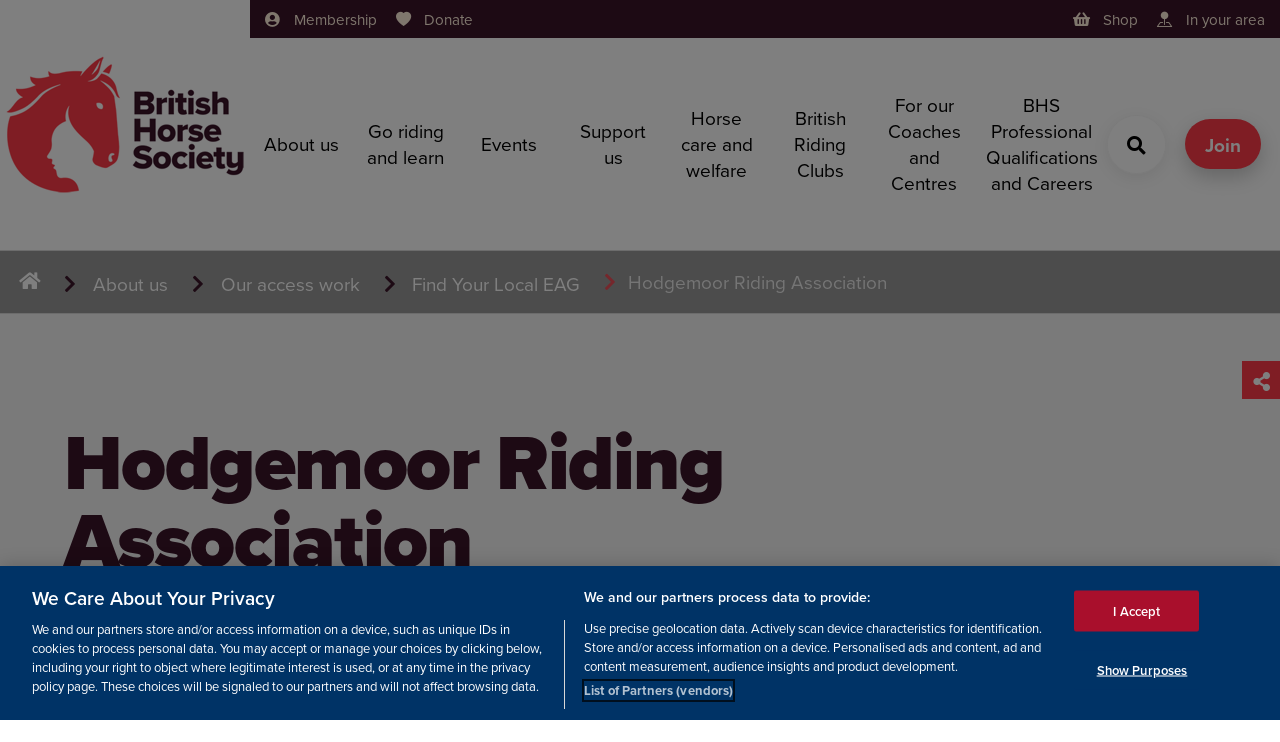

--- FILE ---
content_type: text/html; charset=utf-8
request_url: https://www.bhs.org.uk/about-us/our-access-work/find-your-local-eag/hodgemoor-riding-association/
body_size: 24109
content:


<!DOCTYPE html>
<html lang="en" prefix="og: https://ogp.me/ns#">
<head>
    <meta charset="UTF-8">
    <meta name="viewport" content="width=device-width, initial-scale=1.0">
    

<title>Hodgemoor Riding Association | The British Horse Society</title>
<link rel="canonical" href="https://www.bhs.org.uk/about-us/our-access-work/find-your-local-eag/hodgemoor-riding-association/">


    <meta name="description" content="Hodgemoor Riding Association raises funds via member subscriptions and events to create and maintain horse trails in and around Hodgemoor Woods in South Buckinghamshire, and improve access for horse riders." />

<meta property="og:site_name" content="The British Horse society" />
<meta property="og:type" content="website" />
<meta property="og:title" content="Hodgemoor Riding Association | The British Horse Society" />

    <meta property="og:description" content="Hodgemoor Riding Association raises funds via member subscriptions and events to create and maintain horse trails in and around Hodgemoor Woods in South Buckinghamshire, and improve access for horse riders." />

<meta property="og:url" content="https://www.bhs.org.uk/about-us/our-access-work/find-your-local-eag/hodgemoor-riding-association/" />


    <link rel="stylesheet" href="https://use.typekit.net/uqy8xmm.css">
    <link rel="apple-touch-icon" href="/assets/images/logo/180.png" sizes="180x180" />
    <link rel="stylesheet" href="/assets/css/essential.css?v=20250908060644" />
    <link rel="stylesheet" href="/assets/css/non-essential.css" />
    <link rel="stylesheet" href="/assets/css/custom-styles.css" />
    

    
    
<script src="https://cdn.cookielaw.org/scripttemplates/otSDKStub.js" type="text/javascript" charset="UTF-8" data-domain-script="cae43fc9-cbc7-4164-91fc-afdaed708707"></script>
<script type="text/javascript">
    function OptanonWrapper() { }
</script>

        
<meta name="msvalidate.01" content="EBEBB5A2BD76D2B89CC437CB0EF42241" /><meta name="google-site-verification" content="9WNdtqi9Tr8ByLUqq7NKhxzBySrxIHqz7lzrx59QlEY" /><script>
                (function (a, t, i) { var e = "MSCI"; var s = "Analytics"; var o = e + "queue"; a[o] = a[o] || []; var r = a[e] || function (n) { var t = {}; t[s] = {}; function e(e) { while (e.length) { var r = e.pop(); t[s][r] = function (e) { return function () { a[o].push([e, n, arguments]) } }(r) } } var r = "track"; var i = "set"; e([r + "Event", r + "View", r + "Action", i + "Config", i + "Property", i + "User", "initialize", "teardown"]); return t }(i.name); var n = i.name; if (!a[e]) { a[n] = r[s]; a[o].push(["new", n]); setTimeout(function () { var e = "script"; var r = t.createElement(e); r.async = 1; r.src = i.src; var n = t.getElementsByTagName(e)[0]; n.parentNode.insertBefore(r, n) }, 1) } else { a[n] = new r[s] } if (i.user) { a[n].setUser(i.user) } if (i.props) { for (var c in i.props) { a[n].setProperty(c, i.props[c]) } } a[n].initialize(i.cfg) })(window, document, {
 
                    src: "https://cxppgbr1rdrect01sa02cdn.blob.core.windows.net/webtracking/WebTracking/WebTracking.bundle.js",
                    name: "MSCI",
                    cfg: {
 
                        ingestionKey: "de2ab5d4153d47fba813ad21e538d6fd-714e4710-bf93-4429-b922-9956669b4627-7253",
                        endpointUrl: "https://mobile.events.data.microsoft.com/OneCollector/1.0/",
                        autoCapture: {
                            view: true,
                            click: true
                        },
                        orgInfo: {
                            orgId: "4797fd42-bf41-ee11-94d3-0022481a27a9",
                            orgTenantId: "61761a3f-0f9f-43bd-a8ce-e39e84824d9e",
                            orgGeo: "GBR"
                        }
                    }
                });
</script><script>
                (function (a, t, i) { var e = "MSCI"; var s = "Analytics"; var o = e + "queue"; a[o] = a[o] || []; var r = a[e] || function (n) { var t = {}; t[s] = {}; function e(e) { while (e.length) { var r = e.pop(); t[s][r] = function (e) { return function () { a[o].push([e, n, arguments]) } }(r) } } var r = "track"; var i = "set"; e([r + "Event", r + "View", r + "Action", i + "Config", i + "Property", i + "User", "initialize", "teardown"]); return t }(i.name); var n = i.name; if (!a[e]) { a[n] = r[s]; a[o].push(["new", n]); setTimeout(function () { var e = "script"; var r = t.createElement(e); r.async = 1; r.src = i.src; var n = t.getElementsByTagName(e)[0]; n.parentNode.insertBefore(r, n) }, 1) } else { a[n] = new r[s] } if (i.user) { a[n].setUser(i.user) } if (i.props) { for (var c in i.props) { a[n].setProperty(c, i.props[c]) } } a[n].initialize(i.cfg) })(window, document, {
 
                    src: "https://cxppgbr1rdrect01sa02cdn.blob.core.windows.net/webtracking/WebTracking/WebTracking.bundle.js",
                    name: "MSCI",
                    cfg: {
 
                        ingestionKey: "c8e66c37777f46bfa067ce0dbe5e62a8-7de2af1d-5532-4e63-aebd-61f6daf2e1f0-7445",
                        endpointUrl: "https://mobile.events.data.microsoft.com/OneCollector/1.0/",
                        autoCapture: {
                            view: true,
                            click: true
                        },
                        orgInfo: {
                            orgId: "4797fd42-bf41-ee11-94d3-0022481a27a9",
                            orgTenantId: "61761a3f-0f9f-43bd-a8ce-e39e84824d9e",
                            orgGeo: "GBR"
                        }
                    }
                });
</script><!-- Google Tag Manager -->
<script>(function(w,d,s,l,i){w[l]=w[l]||[];w[l].push({'gtm.start':
new Date().getTime(),event:'gtm.js'});var f=d.getElementsByTagName(s)[0],
j=d.createElement(s),dl=l!='dataLayer'?'&l='+l:'';j.async=true;j.src=
'https://www.googletagmanager.com/gtm.js?id='+i+dl;f.parentNode.insertBefore(j,f);
})(window,document,'script','dataLayer','GTM-WCBDWX');</script>
<!-- End Google Tag Manager --><meta name="msvalidate.01" content="EBEBB5A2BD76D2B89CC437CB0EF42241" /><meta name="msvalidate.01" content="E238DFEF0A1265F28090C9F63CA60DAB" />

</head>
<body>
    <a aria-label="Skip to Content" class="a-skip-to-content padding bg--red text--white" href="#maincontent">
    <i class="icon icon-arrow-down">
        <span hidden="">arrow-down</span>
    </i>
    <span>Skip to content</span>
</a>

    <header>
        

<header class="o-header c-flex bg--white text--black">
    <div class="o-header__shadow bg--blue"></div>
    <div>
        <a class="o-header__logo" href="/" aria-label="Go to BHS home">
            <img src='/media/g5ojhjfk/bhs-primary-logo-colour-copy-30-border.png?width=250&amp;height=250&amp;v=1dc219afe0198f0' alt='British Horse Society home' title='Bhs Primary Logo Colour Copy 30 Border' />
        </a>
    </div>
    <div class="c-flex c-flex--column c-flex__item bg--white">
        <div class="o-header__bar o-header__padding display@large text--small bg--darkbay text--oat">
            <div class="c-flex">
                <nav class="o-header__bar__links c-flex__item">
                    <ul class="a-list a-list--inline">
                        
<li class="o-header__bar__links__item">
    
<a class='a-link a-link--with-icon a-link--with-icon--left' href='/membership/' target=''>
                            <i class='a-link__icon icon icon-user-circle'>
                                <span hidden>user-circle</span>
                            </i>
                            <span class='a-link__text'>Membership</span>
                        </a>

</li>

<li class="o-header__bar__links__item">
    
<a class='a-link a-link--with-icon a-link--with-icon--left' href='/support-us/donate/' target=''>
                            <i class='a-link__icon icon icon-heart'>
                                <span hidden>heart</span>
                            </i>
                            <span class='a-link__text'>Donate</span>
                        </a>

</li>

                    </ul>
                </nav>

    <div class="o-header__bar__login no-wrap text--right">
        <ul class="a-list a-list--inline">
            <li class="o-header__bar__links__item">
                <a class="a-link a-link--with-icon a-link--with-icon--left" href="https://www.britishhorseshop.com/" target="_blank">
                    <i class="a-link__icon icon icon-basket">
                        <span hidden="">basket</span>
                    </i>
                    <span class="a-link__text">
                        Shop
                    </span>
                </a>
            </li>
            <li class="o-header__bar__links__item">
                <a class="a-link a-link--with-icon a-link--with-icon--left" href="/bhs-in-your-area/">
                    <i class="a-link__icon icon icon-pin-map-fill">
                        <span hidden>pin--map-fill</span>
                    </i>
                    <span class="a-link__text">
                        In your area
                    </span>
                </a>
            </li>

        </ul>
    </div>
            </div>
        </div>
        <div class="c-flex c-flex--align-center c-flex__item--fill">
            <nav class="o-header__nav o-header__vh border-box c-flex c-flex__item display@large o-header__padding bg--white" data-toggle="nav" data-toggle-result="flex">
                <div class="o-header__scrollable c-row c-flex c-flex--column">
                    <div class="o-header__nav__secondary hidden@large">
                        <div class="m-tabs c-flex">
                            

<div class="m-tabs__tab c-flex__item">
    <a class="a-tab c-flex c-flex--column padding text--center bg--white" href="/membership/">
        <div>
            
<img src='/media/0xhjytyp/riding-out-anthony-francis-jones.jpg?width=400&height=180&v=1da58399cd7f5f0' alt='behind horse close-up in a yellow field' 
                    height='180' width='400'
                     loading='lazy'
                    
                     />

        </div>
        <span>
            Membership
        </span>
    </a>
</div>

<div class="m-tabs__tab c-flex__item">
    <a class="a-tab c-flex c-flex--column padding text--center bg--white" href="/support-us/donate/">
        <div>
            
<img src='/media/djvad1iv/bhs-parbold-equestrian-centre-1-8.jpg?rxy=0.46920821114369504,0.36950641985983895&width=400&height=180&v=1d83d2947c75970' alt='BHS Parbold Equestrian Centre 1 (8)' 
                    height='180' width='400'
                     loading='lazy'
                    
                     />

        </div>
        <span>
            Donate
        </span>
    </a>
</div>

                        </div>
                    </div>
                    <ul class="o-header__nav__links a-list a-list--no-style a-navigation-list c-flex@medium c-flex--wrap">

                                <li class="c-flex__item c-flex__item--1\2@medium c-flex__item--1\4@large">
                                    <a class="o-header__nav__link a-navigation-list__link c-flex c-flex--align-center a-link a-link--with-icon a-link--with-icon--right " href="#" data-toggles="nav__0">
                                        <span class="a-link__text">
                                            About us
                                        </span>
                                        <i class="a-link__icon icon icon-arrow-right text--red ">
                                            <span hidden>arrow-right</span>
                                        </i>
                                    </a>




<div class="o-header__subnav o-header__vh c-flex c-flex--column bg--silver" data-toggle="nav__0" data-toggle-result="flex">
    <a class="o-header__subnav__back padding hidden@large a-link a-link--with-icon a-link--with-icon--left " href="#" data-toggles="nav__0">
        <i class="a-link__icon icon icon-chevron-left  ">
            <span hidden>chevron-left</span>
        </i> <span class="a-link__text">
            back
        </span>
    </a>
    <div class="o-header__scrollable c-flex__item--fill c-flex">
        <div class="o-header__subnav__container o-header__scrollable m-sub-navigation padding c-row--padding@large">
            <div class="m-sub-navigation__row c-row">
                <div class="display@large">
                    <div class="m-sub-navigation__close text--large a-toggle" data-toggles="nav__0">
                        <div class="a-toggle__opener">
                            <button aria-label="cross" class="m-sub-navigation__close text--large a-button a-button--icon bg--transparent     text--red@hover" type="button">
                                <i class=" icon icon-cross  text--red@hover">
                                    <span hidden>cross</span>
                                </i>
                            </button>
                        </div>
                        <div class="a-toggle__closer">
                            <button aria-label="cross" class="m-sub-navigation__close text--large a-button a-button--icon bg--transparent     text--red@hover" type="button">
                                <i class=" icon icon-cross  text--red@hover">
                                    <span hidden>cross</span>
                                </i>
                            </button>
                        </div>
                    </div>
                    <div class="c-flex padding">
                        <div class="c-content c-flex c-flex--column c-flex__item">
                            <div>
                                <a class="h1 a-link a-link--with-icon a-link--with-icon--right a-link--colour-hover text--red@hover" href="/about-us/">
                                    <span class="a-link__text">
                                        About us
                                    </span>
                                </a>
                            </div>
                            <div class="c-flex c-flex--align-end c-flex__item--fill c-row--content">
                                <div class="c-content c-row--content m-content text--jet">
                                    <p class="o-header__subnav__container o-header__scrollable">
                                        As the largest and most influential equestrian charity in the UK, we make a real impact to the lives of horses and people who care about them by working to improve education, welfare, access and safety
                                    </p>
                                </div>
                            </div>
                        </div>
                        <div>
                        </div>
                    </div>
                </div>
                <hr class="m-sub-navigation__hr display@large bg--jet" />
                <ul class="o-header__subnav__container o-header__scrollable a-list a-list--no-style a-navigation-list a-navigation-list--has-parent c-flex@medium c-flex--wrap">
                    <li class="a-navigation-list__parent c-flex__item">
                        <a class="a-navigation-list__view-all text--small a-link  " href="#">
                            View all
                        </a>
                        <a class="a-navigation-list__link c-flex c-flex--align-center h3 a-link a-link--with-icon a-link--with-icon--right a-link--colour-hover text--red@hover" href="/about-us/">
                            <span class="a-link__text">
                                About us
                            </span>
                            <i class="a-link__icon icon icon-arrow-right text--red text--red@hover">
                                <span hidden>arrow-right</span>
                            </i>
                        </a>
                    </li>

                        <li class="a-navigation-list__item c-flex__item c-flex__item--1\2@medium c-flex__item--1\4@large">
                            <i class="a-navigation-list__icon hidden@large icon icon-indent  ">
                                <span hidden>indent</span>
                            </i>
                            <a class="a-navigation-list__link c-flex c-flex--align-center a-link a-link--with-icon a-link--with-icon--right a-link--colour-hover text--red@hover" href="/about-us/our-vision-and-purpose/">
                                <span class="a-link__text">
                                    Our vision and purpose
                                </span>
                                <i class="a-link__icon icon icon-arrow-right text--red text--red@hover">
                                    <span hidden>arrow-right</span>
                                </i>
                            </a>
                        </li>
                        <li class="a-navigation-list__item c-flex__item c-flex__item--1\2@medium c-flex__item--1\4@large">
                            <i class="a-navigation-list__icon hidden@large icon icon-indent  ">
                                <span hidden>indent</span>
                            </i>
                            <a class="a-navigation-list__link c-flex c-flex--align-center a-link a-link--with-icon a-link--with-icon--right a-link--colour-hover text--red@hover" href="/about-us/our-access-work/">
                                <span class="a-link__text">
                                    Our access work
                                </span>
                                <i class="a-link__icon icon icon-arrow-right text--red text--red@hover">
                                    <span hidden>arrow-right</span>
                                </i>
                            </a>
                        </li>
                        <li class="a-navigation-list__item c-flex__item c-flex__item--1\2@medium c-flex__item--1\4@large">
                            <i class="a-navigation-list__icon hidden@large icon icon-indent  ">
                                <span hidden>indent</span>
                            </i>
                            <a class="a-navigation-list__link c-flex c-flex--align-center a-link a-link--with-icon a-link--with-icon--right a-link--colour-hover text--red@hover" href="/about-us/our-welfare-work/">
                                <span class="a-link__text">
                                    Our welfare work
                                </span>
                                <i class="a-link__icon icon icon-arrow-right text--red text--red@hover">
                                    <span hidden>arrow-right</span>
                                </i>
                            </a>
                        </li>
                        <li class="a-navigation-list__item c-flex__item c-flex__item--1\2@medium c-flex__item--1\4@large">
                            <i class="a-navigation-list__icon hidden@large icon icon-indent  ">
                                <span hidden>indent</span>
                            </i>
                            <a class="a-navigation-list__link c-flex c-flex--align-center a-link a-link--with-icon a-link--with-icon--right a-link--colour-hover text--red@hover" href="/about-us/our-safety-work/">
                                <span class="a-link__text">
                                    Our safety work
                                </span>
                                <i class="a-link__icon icon icon-arrow-right text--red text--red@hover">
                                    <span hidden>arrow-right</span>
                                </i>
                            </a>
                        </li>
                        <li class="a-navigation-list__item c-flex__item c-flex__item--1\2@medium c-flex__item--1\4@large">
                            <i class="a-navigation-list__icon hidden@large icon icon-indent  ">
                                <span hidden>indent</span>
                            </i>
                            <a class="a-navigation-list__link c-flex c-flex--align-center a-link a-link--with-icon a-link--with-icon--right a-link--colour-hover text--red@hover" href="/about-us/latest-news/">
                                <span class="a-link__text">
                                    Latest news
                                </span>
                                <i class="a-link__icon icon icon-arrow-right text--red text--red@hover">
                                    <span hidden>arrow-right</span>
                                </i>
                            </a>
                        </li>
                        <li class="a-navigation-list__item c-flex__item c-flex__item--1\2@medium c-flex__item--1\4@large">
                            <i class="a-navigation-list__icon hidden@large icon icon-indent  ">
                                <span hidden>indent</span>
                            </i>
                            <a class="a-navigation-list__link c-flex c-flex--align-center a-link a-link--with-icon a-link--with-icon--right a-link--colour-hover text--red@hover" href="/about-us/contact-us/">
                                <span class="a-link__text">
                                    Contact us
                                </span>
                                <i class="a-link__icon icon icon-arrow-right text--red text--red@hover">
                                    <span hidden>arrow-right</span>
                                </i>
                            </a>
                        </li>
                        <li class="a-navigation-list__item c-flex__item c-flex__item--1\2@medium c-flex__item--1\4@large">
                            <i class="a-navigation-list__icon hidden@large icon icon-indent  ">
                                <span hidden>indent</span>
                            </i>
                            <a class="a-navigation-list__link c-flex c-flex--align-center a-link a-link--with-icon a-link--with-icon--right a-link--colour-hover text--red@hover" href="/about-us/membership/">
                                <span class="a-link__text">
                                    Membership
                                </span>
                                <i class="a-link__icon icon icon-arrow-right text--red text--red@hover">
                                    <span hidden>arrow-right</span>
                                </i>
                            </a>
                        </li>
                        <li class="a-navigation-list__item c-flex__item c-flex__item--1\2@medium c-flex__item--1\4@large">
                            <i class="a-navigation-list__icon hidden@large icon icon-indent  ">
                                <span hidden>indent</span>
                            </i>
                            <a class="a-navigation-list__link c-flex c-flex--align-center a-link a-link--with-icon a-link--with-icon--right a-link--colour-hover text--red@hover" href="/about-us/bhs-jobs/">
                                <span class="a-link__text">
                                    BHS Jobs
                                </span>
                                <i class="a-link__icon icon icon-arrow-right text--red text--red@hover">
                                    <span hidden>arrow-right</span>
                                </i>
                            </a>
                        </li>
                        <li class="a-navigation-list__item c-flex__item c-flex__item--1\2@medium c-flex__item--1\4@large">
                            <i class="a-navigation-list__icon hidden@large icon icon-indent  ">
                                <span hidden>indent</span>
                            </i>
                            <a class="a-navigation-list__link c-flex c-flex--align-center a-link a-link--with-icon a-link--with-icon--right a-link--colour-hover text--red@hover" href="/about-us/everyone-welcome/">
                                <span class="a-link__text">
                                    Everyone Welcome
                                </span>
                                <i class="a-link__icon icon icon-arrow-right text--red text--red@hover">
                                    <span hidden>arrow-right</span>
                                </i>
                            </a>
                        </li>
                        <li class="a-navigation-list__item c-flex__item c-flex__item--1\2@medium c-flex__item--1\4@large">
                            <i class="a-navigation-list__icon hidden@large icon icon-indent  ">
                                <span hidden>indent</span>
                            </i>
                            <a class="a-navigation-list__link c-flex c-flex--align-center a-link a-link--with-icon a-link--with-icon--right a-link--colour-hover text--red@hover" href="/about-us/horses-in-society/">
                                <span class="a-link__text">
                                    Horses in Society
                                </span>
                                <i class="a-link__icon icon icon-arrow-right text--red text--red@hover">
                                    <span hidden>arrow-right</span>
                                </i>
                            </a>
                        </li>
                </ul>
            </div>
        </div>
    </div>
</div>
                                </li>
                                <li class="c-flex__item c-flex__item--1\2@medium c-flex__item--1\4@large">
                                    <a class="o-header__nav__link a-navigation-list__link c-flex c-flex--align-center a-link a-link--with-icon a-link--with-icon--right " href="#" data-toggles="nav__1">
                                        <span class="a-link__text">
                                            Go riding and learn
                                        </span>
                                        <i class="a-link__icon icon icon-arrow-right text--red ">
                                            <span hidden>arrow-right</span>
                                        </i>
                                    </a>




<div class="o-header__subnav o-header__vh c-flex c-flex--column bg--silver" data-toggle="nav__1" data-toggle-result="flex">
    <a class="o-header__subnav__back padding hidden@large a-link a-link--with-icon a-link--with-icon--left " href="#" data-toggles="nav__1">
        <i class="a-link__icon icon icon-chevron-left  ">
            <span hidden>chevron-left</span>
        </i> <span class="a-link__text">
            back
        </span>
    </a>
    <div class="o-header__scrollable c-flex__item--fill c-flex">
        <div class="o-header__subnav__container o-header__scrollable m-sub-navigation padding c-row--padding@large">
            <div class="m-sub-navigation__row c-row">
                <div class="display@large">
                    <div class="m-sub-navigation__close text--large a-toggle" data-toggles="nav__1">
                        <div class="a-toggle__opener">
                            <button aria-label="cross" class="m-sub-navigation__close text--large a-button a-button--icon bg--transparent     text--red@hover" type="button">
                                <i class=" icon icon-cross  text--red@hover">
                                    <span hidden>cross</span>
                                </i>
                            </button>
                        </div>
                        <div class="a-toggle__closer">
                            <button aria-label="cross" class="m-sub-navigation__close text--large a-button a-button--icon bg--transparent     text--red@hover" type="button">
                                <i class=" icon icon-cross  text--red@hover">
                                    <span hidden>cross</span>
                                </i>
                            </button>
                        </div>
                    </div>
                    <div class="c-flex padding">
                        <div class="c-content c-flex c-flex--column c-flex__item">
                            <div>
                                <a class="h1 a-link a-link--with-icon a-link--with-icon--right a-link--colour-hover text--red@hover" href="/go-riding-and-learn/">
                                    <span class="a-link__text">
                                        Go riding and learn
                                    </span>
                                </a>
                            </div>
                            <div class="c-flex c-flex--align-end c-flex__item--fill c-row--content">
                                <div class="c-content c-row--content m-content text--jet">
                                    <p class="o-header__subnav__container o-header__scrollable">
                                        Whether you&#x2019;re an experienced rider or looking to get started, we have information to help. 
                                    </p>
                                </div>
                            </div>
                        </div>
                        <div>
                        </div>
                    </div>
                </div>
                <hr class="m-sub-navigation__hr display@large bg--jet" />
                <ul class="o-header__subnav__container o-header__scrollable a-list a-list--no-style a-navigation-list a-navigation-list--has-parent c-flex@medium c-flex--wrap">
                    <li class="a-navigation-list__parent c-flex__item">
                        <a class="a-navigation-list__view-all text--small a-link  " href="#">
                            View all
                        </a>
                        <a class="a-navigation-list__link c-flex c-flex--align-center h3 a-link a-link--with-icon a-link--with-icon--right a-link--colour-hover text--red@hover" href="/go-riding-and-learn/">
                            <span class="a-link__text">
                                Go riding and learn
                            </span>
                            <i class="a-link__icon icon icon-arrow-right text--red text--red@hover">
                                <span hidden>arrow-right</span>
                            </i>
                        </a>
                    </li>

                        <li class="a-navigation-list__item c-flex__item c-flex__item--1\2@medium c-flex__item--1\4@large">
                            <i class="a-navigation-list__icon hidden@large icon icon-indent  ">
                                <span hidden>indent</span>
                            </i>
                            <a class="a-navigation-list__link c-flex c-flex--align-center a-link a-link--with-icon a-link--with-icon--right a-link--colour-hover text--red@hover" href="/go-riding-and-learn/find-a-riding-centre-or-livery-yard/">
                                <span class="a-link__text">
                                    Find a riding centre or livery yard
                                </span>
                                <i class="a-link__icon icon icon-arrow-right text--red text--red@hover">
                                    <span hidden>arrow-right</span>
                                </i>
                            </a>
                        </li>
                        <li class="a-navigation-list__item c-flex__item c-flex__item--1\2@medium c-flex__item--1\4@large">
                            <i class="a-navigation-list__icon hidden@large icon icon-indent  ">
                                <span hidden>indent</span>
                            </i>
                            <a class="a-navigation-list__link c-flex c-flex--align-center a-link a-link--with-icon a-link--with-icon--right a-link--colour-hover text--red@hover" href="/go-riding-and-learn/find-a-coach-or-groom/">
                                <span class="a-link__text">
                                    Find a coach or groom
                                </span>
                                <i class="a-link__icon icon icon-arrow-right text--red text--red@hover">
                                    <span hidden>arrow-right</span>
                                </i>
                            </a>
                        </li>
                        <li class="a-navigation-list__item c-flex__item c-flex__item--1\2@medium c-flex__item--1\4@large">
                            <i class="a-navigation-list__icon hidden@large icon icon-indent  ">
                                <span hidden>indent</span>
                            </i>
                            <a class="a-navigation-list__link c-flex c-flex--align-center a-link a-link--with-icon a-link--with-icon--right a-link--colour-hover text--red@hover" href="/go-riding-and-learn/riding-out-hacking/">
                                <span class="a-link__text">
                                    Riding out &amp; hacking
                                </span>
                                <i class="a-link__icon icon icon-arrow-right text--red text--red@hover">
                                    <span hidden>arrow-right</span>
                                </i>
                            </a>
                        </li>
                        <li class="a-navigation-list__item c-flex__item c-flex__item--1\2@medium c-flex__item--1\4@large">
                            <i class="a-navigation-list__icon hidden@large icon icon-indent  ">
                                <span hidden>indent</span>
                            </i>
                            <a class="a-navigation-list__link c-flex c-flex--align-center a-link a-link--with-icon a-link--with-icon--right a-link--colour-hover text--red@hover" href="/go-riding-and-learn/learning-to-ride/">
                                <span class="a-link__text">
                                    Learning to ride
                                </span>
                                <i class="a-link__icon icon icon-arrow-right text--red text--red@hover">
                                    <span hidden>arrow-right</span>
                                </i>
                            </a>
                        </li>
                        <li class="a-navigation-list__item c-flex__item c-flex__item--1\2@medium c-flex__item--1\4@large">
                            <i class="a-navigation-list__icon hidden@large icon icon-indent  ">
                                <span hidden>indent</span>
                            </i>
                            <a class="a-navigation-list__link c-flex c-flex--align-center a-link a-link--with-icon a-link--with-icon--right a-link--colour-hover text--red@hover" href="/go-riding-and-learn/record-an-incident/">
                                <span class="a-link__text">
                                    Record an incident
                                </span>
                                <i class="a-link__icon icon icon-arrow-right text--red text--red@hover">
                                    <span hidden>arrow-right</span>
                                </i>
                            </a>
                        </li>
                        <li class="a-navigation-list__item c-flex__item c-flex__item--1\2@medium c-flex__item--1\4@large">
                            <i class="a-navigation-list__icon hidden@large icon icon-indent  ">
                                <span hidden>indent</span>
                            </i>
                            <a class="a-navigation-list__link c-flex c-flex--align-center a-link a-link--with-icon a-link--with-icon--right a-link--colour-hover text--red@hover" href="/go-riding-and-learn/bhs-approved-pony-parties/">
                                <span class="a-link__text">
                                    BHS Approved Pony Parties
                                </span>
                                <i class="a-link__icon icon icon-arrow-right text--red text--red@hover">
                                    <span hidden>arrow-right</span>
                                </i>
                            </a>
                        </li>
                        <li class="a-navigation-list__item c-flex__item c-flex__item--1\2@medium c-flex__item--1\4@large">
                            <i class="a-navigation-list__icon hidden@large icon icon-indent  ">
                                <span hidden>indent</span>
                            </i>
                            <a class="a-navigation-list__link c-flex c-flex--align-center a-link a-link--with-icon a-link--with-icon--right a-link--colour-hover text--red@hover" href="/go-riding-and-learn/horses-welcome-directory/">
                                <span class="a-link__text">
                                    Horses Welcome directory
                                </span>
                                <i class="a-link__icon icon icon-arrow-right text--red text--red@hover">
                                    <span hidden>arrow-right</span>
                                </i>
                            </a>
                        </li>
                        <li class="a-navigation-list__item c-flex__item c-flex__item--1\2@medium c-flex__item--1\4@large">
                            <i class="a-navigation-list__icon hidden@large icon icon-indent  ">
                                <span hidden>indent</span>
                            </i>
                            <a class="a-navigation-list__link c-flex c-flex--align-center a-link a-link--with-icon a-link--with-icon--right a-link--colour-hover text--red@hover" href="/go-riding-and-learn/recreational-awards/">
                                <span class="a-link__text">
                                    Recreational awards
                                </span>
                                <i class="a-link__icon icon icon-arrow-right text--red text--red@hover">
                                    <span hidden>arrow-right</span>
                                </i>
                            </a>
                        </li>
                        <li class="a-navigation-list__item c-flex__item c-flex__item--1\2@medium c-flex__item--1\4@large">
                            <i class="a-navigation-list__icon hidden@large icon icon-indent  ">
                                <span hidden>indent</span>
                            </i>
                            <a class="a-navigation-list__link c-flex c-flex--align-center a-link a-link--with-icon a-link--with-icon--right a-link--colour-hover text--red@hover" href="/go-riding-and-learn/changing-lives-through-horses/">
                                <span class="a-link__text">
                                    Changing Lives Through Horses
                                </span>
                                <i class="a-link__icon icon icon-arrow-right text--red text--red@hover">
                                    <span hidden>arrow-right</span>
                                </i>
                            </a>
                        </li>
                        <li class="a-navigation-list__item c-flex__item c-flex__item--1\2@medium c-flex__item--1\4@large">
                            <i class="a-navigation-list__icon hidden@large icon icon-indent  ">
                                <span hidden>indent</span>
                            </i>
                            <a class="a-navigation-list__link c-flex c-flex--align-center a-link a-link--with-icon a-link--with-icon--right a-link--colour-hover text--red@hover" href="/go-riding-and-learn/qualifications-and-accreditation-explained/">
                                <span class="a-link__text">
                                    Qualifications and Accreditation explained
                                </span>
                                <i class="a-link__icon icon icon-arrow-right text--red text--red@hover">
                                    <span hidden>arrow-right</span>
                                </i>
                            </a>
                        </li>
                </ul>
            </div>
        </div>
    </div>
</div>
                                </li>
                                <li class="c-flex__item c-flex__item--1\2@medium c-flex__item--1\4@large">
                                    <a class="o-header__nav__link a-navigation-list__link c-flex c-flex--align-center a-link a-link--with-icon a-link--with-icon--right " href="#" data-toggles="nav__2">
                                        <span class="a-link__text">
                                            Events
                                        </span>
                                        <i class="a-link__icon icon icon-arrow-right text--red ">
                                            <span hidden>arrow-right</span>
                                        </i>
                                    </a>




<div class="o-header__subnav o-header__vh c-flex c-flex--column bg--silver" data-toggle="nav__2" data-toggle-result="flex">
    <a class="o-header__subnav__back padding hidden@large a-link a-link--with-icon a-link--with-icon--left " href="#" data-toggles="nav__2">
        <i class="a-link__icon icon icon-chevron-left  ">
            <span hidden>chevron-left</span>
        </i> <span class="a-link__text">
            back
        </span>
    </a>
    <div class="o-header__scrollable c-flex__item--fill c-flex">
        <div class="o-header__subnav__container o-header__scrollable m-sub-navigation padding c-row--padding@large">
            <div class="m-sub-navigation__row c-row">
                <div class="display@large">
                    <div class="m-sub-navigation__close text--large a-toggle" data-toggles="nav__2">
                        <div class="a-toggle__opener">
                            <button aria-label="cross" class="m-sub-navigation__close text--large a-button a-button--icon bg--transparent     text--red@hover" type="button">
                                <i class=" icon icon-cross  text--red@hover">
                                    <span hidden>cross</span>
                                </i>
                            </button>
                        </div>
                        <div class="a-toggle__closer">
                            <button aria-label="cross" class="m-sub-navigation__close text--large a-button a-button--icon bg--transparent     text--red@hover" type="button">
                                <i class=" icon icon-cross  text--red@hover">
                                    <span hidden>cross</span>
                                </i>
                            </button>
                        </div>
                    </div>
                    <div class="c-flex padding">
                        <div class="c-content c-flex c-flex--column c-flex__item">
                            <div>
                                <a class="h1 a-link a-link--with-icon a-link--with-icon--right a-link--colour-hover text--red@hover" href="/events/">
                                    <span class="a-link__text">
                                        Events
                                    </span>
                                </a>
                            </div>
                            <div class="c-flex c-flex--align-end c-flex__item--fill c-row--content">
                                <div class="c-content c-row--content m-content text--jet">
                                    <p class="o-header__subnav__container o-header__scrollable">
                                        We run events across the country - from summer camps to dressage competitions, there&#x27;s something for every level of equestrian.
                                    </p>
                                </div>
                            </div>
                        </div>
                        <div>
                        </div>
                    </div>
                </div>
                <hr class="m-sub-navigation__hr display@large bg--jet" />
                <ul class="o-header__subnav__container o-header__scrollable a-list a-list--no-style a-navigation-list a-navigation-list--has-parent c-flex@medium c-flex--wrap">
                    <li class="a-navigation-list__parent c-flex__item">
                        <a class="a-navigation-list__view-all text--small a-link  " href="#">
                            View all
                        </a>
                        <a class="a-navigation-list__link c-flex c-flex--align-center h3 a-link a-link--with-icon a-link--with-icon--right a-link--colour-hover text--red@hover" href="/events/">
                            <span class="a-link__text">
                                Events
                            </span>
                            <i class="a-link__icon icon icon-arrow-right text--red text--red@hover">
                                <span hidden>arrow-right</span>
                            </i>
                        </a>
                    </li>

                        <li class="a-navigation-list__item c-flex__item c-flex__item--1\2@medium c-flex__item--1\4@large">
                            <i class="a-navigation-list__icon hidden@large icon icon-indent  ">
                                <span hidden>indent</span>
                            </i>
                            <a class="a-navigation-list__link c-flex c-flex--align-center a-link a-link--with-icon a-link--with-icon--right a-link--colour-hover text--red@hover" href="/events/local-events/">
                                <span class="a-link__text">
                                    Local events
                                </span>
                                <i class="a-link__icon icon icon-arrow-right text--red text--red@hover">
                                    <span hidden>arrow-right</span>
                                </i>
                            </a>
                        </li>
                        <li class="a-navigation-list__item c-flex__item c-flex__item--1\2@medium c-flex__item--1\4@large">
                            <i class="a-navigation-list__icon hidden@large icon icon-indent  ">
                                <span hidden>indent</span>
                            </i>
                            <a class="a-navigation-list__link c-flex c-flex--align-center a-link a-link--with-icon a-link--with-icon--right a-link--colour-hover text--red@hover" href="/events/find-a-cpd-course/">
                                <span class="a-link__text">
                                    Find a CPD course
                                </span>
                                <i class="a-link__icon icon icon-arrow-right text--red text--red@hover">
                                    <span hidden>arrow-right</span>
                                </i>
                            </a>
                        </li>
                        <li class="a-navigation-list__item c-flex__item c-flex__item--1\2@medium c-flex__item--1\4@large">
                            <i class="a-navigation-list__icon hidden@large icon icon-indent  ">
                                <span hidden>indent</span>
                            </i>
                            <a class="a-navigation-list__link c-flex c-flex--align-center a-link a-link--with-icon a-link--with-icon--right a-link--colour-hover text--red@hover" href="/events/out-and-about/">
                                <span class="a-link__text">
                                    Out and about
                                </span>
                                <i class="a-link__icon icon icon-arrow-right text--red text--red@hover">
                                    <span hidden>arrow-right</span>
                                </i>
                            </a>
                        </li>
                        <li class="a-navigation-list__item c-flex__item c-flex__item--1\2@medium c-flex__item--1\4@large">
                            <i class="a-navigation-list__icon hidden@large icon icon-indent  ">
                                <span hidden>indent</span>
                            </i>
                            <a class="a-navigation-list__link c-flex c-flex--align-center a-link a-link--with-icon a-link--with-icon--right a-link--colour-hover text--red@hover" href="/events/findbook-an-assessment/">
                                <span class="a-link__text">
                                    Find/book an assessment
                                </span>
                                <i class="a-link__icon icon icon-arrow-right text--red text--red@hover">
                                    <span hidden>arrow-right</span>
                                </i>
                            </a>
                        </li>
                        <li class="a-navigation-list__item c-flex__item c-flex__item--1\2@medium c-flex__item--1\4@large">
                            <i class="a-navigation-list__icon hidden@large icon icon-indent  ">
                                <span hidden>indent</span>
                            </i>
                            <a class="a-navigation-list__link c-flex c-flex--align-center a-link a-link--with-icon a-link--with-icon--right a-link--colour-hover text--red@hover" href="/events/coach-convention-2025/">
                                <span class="a-link__text">
                                    Coach Convention 2025
                                </span>
                                <i class="a-link__icon icon icon-arrow-right text--red text--red@hover">
                                    <span hidden>arrow-right</span>
                                </i>
                            </a>
                        </li>
                        <li class="a-navigation-list__item c-flex__item c-flex__item--1\2@medium c-flex__item--1\4@large">
                            <i class="a-navigation-list__icon hidden@large icon icon-indent  ">
                                <span hidden>indent</span>
                            </i>
                            <a class="a-navigation-list__link c-flex c-flex--align-center a-link a-link--with-icon a-link--with-icon--right a-link--colour-hover text--red@hover" href="/events/gallop-equestrian-riding-school-championships/">
                                <span class="a-link__text">
                                    Gallop Equestrian Riding School Championships
                                </span>
                                <i class="a-link__icon icon icon-arrow-right text--red text--red@hover">
                                    <span hidden>arrow-right</span>
                                </i>
                            </a>
                        </li>
                </ul>
            </div>
        </div>
    </div>
</div>
                                </li>
                                <li class="c-flex__item c-flex__item--1\2@medium c-flex__item--1\4@large">
                                    <a class="o-header__nav__link a-navigation-list__link c-flex c-flex--align-center a-link a-link--with-icon a-link--with-icon--right " href="#" data-toggles="nav__3">
                                        <span class="a-link__text">
                                            Support us
                                        </span>
                                        <i class="a-link__icon icon icon-arrow-right text--red ">
                                            <span hidden>arrow-right</span>
                                        </i>
                                    </a>




<div class="o-header__subnav o-header__vh c-flex c-flex--column bg--silver" data-toggle="nav__3" data-toggle-result="flex">
    <a class="o-header__subnav__back padding hidden@large a-link a-link--with-icon a-link--with-icon--left " href="#" data-toggles="nav__3">
        <i class="a-link__icon icon icon-chevron-left  ">
            <span hidden>chevron-left</span>
        </i> <span class="a-link__text">
            back
        </span>
    </a>
    <div class="o-header__scrollable c-flex__item--fill c-flex">
        <div class="o-header__subnav__container o-header__scrollable m-sub-navigation padding c-row--padding@large">
            <div class="m-sub-navigation__row c-row">
                <div class="display@large">
                    <div class="m-sub-navigation__close text--large a-toggle" data-toggles="nav__3">
                        <div class="a-toggle__opener">
                            <button aria-label="cross" class="m-sub-navigation__close text--large a-button a-button--icon bg--transparent     text--red@hover" type="button">
                                <i class=" icon icon-cross  text--red@hover">
                                    <span hidden>cross</span>
                                </i>
                            </button>
                        </div>
                        <div class="a-toggle__closer">
                            <button aria-label="cross" class="m-sub-navigation__close text--large a-button a-button--icon bg--transparent     text--red@hover" type="button">
                                <i class=" icon icon-cross  text--red@hover">
                                    <span hidden>cross</span>
                                </i>
                            </button>
                        </div>
                    </div>
                    <div class="c-flex padding">
                        <div class="c-content c-flex c-flex--column c-flex__item">
                            <div>
                                <a class="h1 a-link a-link--with-icon a-link--with-icon--right a-link--colour-hover text--red@hover" href="/support-us/">
                                    <span class="a-link__text">
                                        Support us
                                    </span>
                                </a>
                            </div>
                            <div class="c-flex c-flex--align-end c-flex__item--fill c-row--content">
                                <div class="c-content c-row--content m-content text--jet">
                                    <p class="o-header__subnav__container o-header__scrollable">
                                        Every action you take makes a real difference. Together we can create a better future for horses and the people who love them.
                                    </p>
                                </div>
                            </div>
                        </div>
                        <div>
                        </div>
                    </div>
                </div>
                <hr class="m-sub-navigation__hr display@large bg--jet" />
                <ul class="o-header__subnav__container o-header__scrollable a-list a-list--no-style a-navigation-list a-navigation-list--has-parent c-flex@medium c-flex--wrap">
                    <li class="a-navigation-list__parent c-flex__item">
                        <a class="a-navigation-list__view-all text--small a-link  " href="#">
                            View all
                        </a>
                        <a class="a-navigation-list__link c-flex c-flex--align-center h3 a-link a-link--with-icon a-link--with-icon--right a-link--colour-hover text--red@hover" href="/support-us/">
                            <span class="a-link__text">
                                Support us
                            </span>
                            <i class="a-link__icon icon icon-arrow-right text--red text--red@hover">
                                <span hidden>arrow-right</span>
                            </i>
                        </a>
                    </li>

                        <li class="a-navigation-list__item c-flex__item c-flex__item--1\2@medium c-flex__item--1\4@large">
                            <i class="a-navigation-list__icon hidden@large icon icon-indent  ">
                                <span hidden>indent</span>
                            </i>
                            <a class="a-navigation-list__link c-flex c-flex--align-center a-link a-link--with-icon a-link--with-icon--right a-link--colour-hover text--red@hover" href="/support-us/donate/">
                                <span class="a-link__text">
                                    Donate
                                </span>
                                <i class="a-link__icon icon icon-arrow-right text--red text--red@hover">
                                    <span hidden>arrow-right</span>
                                </i>
                            </a>
                        </li>
                        <li class="a-navigation-list__item c-flex__item c-flex__item--1\2@medium c-flex__item--1\4@large">
                            <i class="a-navigation-list__icon hidden@large icon icon-indent  ">
                                <span hidden>indent</span>
                            </i>
                            <a class="a-navigation-list__link c-flex c-flex--align-center a-link a-link--with-icon a-link--with-icon--right a-link--colour-hover text--red@hover" href="/support-us/volunteering/">
                                <span class="a-link__text">
                                    Volunteering
                                </span>
                                <i class="a-link__icon icon icon-arrow-right text--red text--red@hover">
                                    <span hidden>arrow-right</span>
                                </i>
                            </a>
                        </li>
                        <li class="a-navigation-list__item c-flex__item c-flex__item--1\2@medium c-flex__item--1\4@large">
                            <i class="a-navigation-list__icon hidden@large icon icon-indent  ">
                                <span hidden>indent</span>
                            </i>
                            <a class="a-navigation-list__link c-flex c-flex--align-center a-link a-link--with-icon a-link--with-icon--right a-link--colour-hover text--red@hover" href="/support-us/fundraise/">
                                <span class="a-link__text">
                                    Fundraise
                                </span>
                                <i class="a-link__icon icon icon-arrow-right text--red text--red@hover">
                                    <span hidden>arrow-right</span>
                                </i>
                            </a>
                        </li>
                        <li class="a-navigation-list__item c-flex__item c-flex__item--1\2@medium c-flex__item--1\4@large">
                            <i class="a-navigation-list__icon hidden@large icon icon-indent  ">
                                <span hidden>indent</span>
                            </i>
                            <a class="a-navigation-list__link c-flex c-flex--align-center a-link a-link--with-icon a-link--with-icon--right a-link--colour-hover text--red@hover" href="/support-us/leaving-a-gift-in-your-will/">
                                <span class="a-link__text">
                                    Leaving a gift in your Will
                                </span>
                                <i class="a-link__icon icon icon-arrow-right text--red text--red@hover">
                                    <span hidden>arrow-right</span>
                                </i>
                            </a>
                        </li>
                        <li class="a-navigation-list__item c-flex__item c-flex__item--1\2@medium c-flex__item--1\4@large">
                            <i class="a-navigation-list__icon hidden@large icon icon-indent  ">
                                <span hidden>indent</span>
                            </i>
                            <a class="a-navigation-list__link c-flex c-flex--align-center a-link a-link--with-icon a-link--with-icon--right a-link--colour-hover text--red@hover" href="/support-us/our-campaigns/">
                                <span class="a-link__text">
                                    Our campaigns
                                </span>
                                <i class="a-link__icon icon icon-arrow-right text--red text--red@hover">
                                    <span hidden>arrow-right</span>
                                </i>
                            </a>
                        </li>
                </ul>
            </div>
        </div>
    </div>
</div>
                                </li>
                                <li class="c-flex__item c-flex__item--1\2@medium c-flex__item--1\4@large">
                                    <a class="o-header__nav__link a-navigation-list__link c-flex c-flex--align-center a-link a-link--with-icon a-link--with-icon--right " href="#" data-toggles="nav__4">
                                        <span class="a-link__text">
                                            Horse care and welfare
                                        </span>
                                        <i class="a-link__icon icon icon-arrow-right text--red ">
                                            <span hidden>arrow-right</span>
                                        </i>
                                    </a>




<div class="o-header__subnav o-header__vh c-flex c-flex--column bg--silver" data-toggle="nav__4" data-toggle-result="flex">
    <a class="o-header__subnav__back padding hidden@large a-link a-link--with-icon a-link--with-icon--left " href="#" data-toggles="nav__4">
        <i class="a-link__icon icon icon-chevron-left  ">
            <span hidden>chevron-left</span>
        </i> <span class="a-link__text">
            back
        </span>
    </a>
    <div class="o-header__scrollable c-flex__item--fill c-flex">
        <div class="o-header__subnav__container o-header__scrollable m-sub-navigation padding c-row--padding@large">
            <div class="m-sub-navigation__row c-row">
                <div class="display@large">
                    <div class="m-sub-navigation__close text--large a-toggle" data-toggles="nav__4">
                        <div class="a-toggle__opener">
                            <button aria-label="cross" class="m-sub-navigation__close text--large a-button a-button--icon bg--transparent     text--red@hover" type="button">
                                <i class=" icon icon-cross  text--red@hover">
                                    <span hidden>cross</span>
                                </i>
                            </button>
                        </div>
                        <div class="a-toggle__closer">
                            <button aria-label="cross" class="m-sub-navigation__close text--large a-button a-button--icon bg--transparent     text--red@hover" type="button">
                                <i class=" icon icon-cross  text--red@hover">
                                    <span hidden>cross</span>
                                </i>
                            </button>
                        </div>
                    </div>
                    <div class="c-flex padding">
                        <div class="c-content c-flex c-flex--column c-flex__item">
                            <div>
                                <a class="h1 a-link a-link--with-icon a-link--with-icon--right a-link--colour-hover text--red@hover" href="/horse-care-and-welfare/">
                                    <span class="a-link__text">
                                        Horse care and welfare
                                    </span>
                                </a>
                            </div>
                            <div class="c-flex c-flex--align-end c-flex__item--fill c-row--content">
                                <div class="c-content c-row--content m-content text--jet">
                                    <p class="o-header__subnav__container o-header__scrollable">
                                        Everything you need to know - from buying your first horse to horse welfare advice and information on specific health issues.
                                    </p>
                                </div>
                            </div>
                        </div>
                        <div>
                        </div>
                    </div>
                </div>
                <hr class="m-sub-navigation__hr display@large bg--jet" />
                <ul class="o-header__subnav__container o-header__scrollable a-list a-list--no-style a-navigation-list a-navigation-list--has-parent c-flex@medium c-flex--wrap">
                    <li class="a-navigation-list__parent c-flex__item">
                        <a class="a-navigation-list__view-all text--small a-link  " href="#">
                            View all
                        </a>
                        <a class="a-navigation-list__link c-flex c-flex--align-center h3 a-link a-link--with-icon a-link--with-icon--right a-link--colour-hover text--red@hover" href="/horse-care-and-welfare/">
                            <span class="a-link__text">
                                Horse care and welfare
                            </span>
                            <i class="a-link__icon icon icon-arrow-right text--red text--red@hover">
                                <span hidden>arrow-right</span>
                            </i>
                        </a>
                    </li>

                        <li class="a-navigation-list__item c-flex__item c-flex__item--1\2@medium c-flex__item--1\4@large">
                            <i class="a-navigation-list__icon hidden@large icon icon-indent  ">
                                <span hidden>indent</span>
                            </i>
                            <a class="a-navigation-list__link c-flex c-flex--align-center a-link a-link--with-icon a-link--with-icon--right a-link--colour-hover text--red@hover" href="/horse-care-and-welfare/ownership-loaning/">
                                <span class="a-link__text">
                                    Ownership &amp; loaning
                                </span>
                                <i class="a-link__icon icon icon-arrow-right text--red text--red@hover">
                                    <span hidden>arrow-right</span>
                                </i>
                            </a>
                        </li>
                        <li class="a-navigation-list__item c-flex__item c-flex__item--1\2@medium c-flex__item--1\4@large">
                            <i class="a-navigation-list__icon hidden@large icon icon-indent  ">
                                <span hidden>indent</span>
                            </i>
                            <a class="a-navigation-list__link c-flex c-flex--align-center a-link a-link--with-icon a-link--with-icon--right a-link--colour-hover text--red@hover" href="/horse-care-and-welfare/health-care-management/">
                                <span class="a-link__text">
                                    Health, care &amp; management
                                </span>
                                <i class="a-link__icon icon icon-arrow-right text--red text--red@hover">
                                    <span hidden>arrow-right</span>
                                </i>
                            </a>
                        </li>
                        <li class="a-navigation-list__item c-flex__item c-flex__item--1\2@medium c-flex__item--1\4@large">
                            <i class="a-navigation-list__icon hidden@large icon icon-indent  ">
                                <span hidden>indent</span>
                            </i>
                            <a class="a-navigation-list__link c-flex c-flex--align-center a-link a-link--with-icon a-link--with-icon--right a-link--colour-hover text--red@hover" href="/horse-care-and-welfare/behaviour/">
                                <span class="a-link__text">
                                    Behaviour
                                </span>
                                <i class="a-link__icon icon icon-arrow-right text--red text--red@hover">
                                    <span hidden>arrow-right</span>
                                </i>
                            </a>
                        </li>
                        <li class="a-navigation-list__item c-flex__item c-flex__item--1\2@medium c-flex__item--1\4@large">
                            <i class="a-navigation-list__icon hidden@large icon icon-indent  ">
                                <span hidden>indent</span>
                            </i>
                            <a class="a-navigation-list__link c-flex c-flex--align-center a-link a-link--with-icon a-link--with-icon--right a-link--colour-hover text--red@hover" href="/horse-care-and-welfare/report-a-welfare-concern/">
                                <span class="a-link__text">
                                    Report a welfare concern
                                </span>
                                <i class="a-link__icon icon icon-arrow-right text--red text--red@hover">
                                    <span hidden>arrow-right</span>
                                </i>
                            </a>
                        </li>
                        <li class="a-navigation-list__item c-flex__item c-flex__item--1\2@medium c-flex__item--1\4@large">
                            <i class="a-navigation-list__icon hidden@large icon icon-indent  ">
                                <span hidden>indent</span>
                            </i>
                            <a class="a-navigation-list__link c-flex c-flex--align-center a-link a-link--with-icon a-link--with-icon--right a-link--colour-hover text--red@hover" href="/horse-care-and-welfare/horse-passports/">
                                <span class="a-link__text">
                                    Horse passports
                                </span>
                                <i class="a-link__icon icon icon-arrow-right text--red text--red@hover">
                                    <span hidden>arrow-right</span>
                                </i>
                            </a>
                        </li>
                        <li class="a-navigation-list__item c-flex__item c-flex__item--1\2@medium c-flex__item--1\4@large">
                            <i class="a-navigation-list__icon hidden@large icon icon-indent  ">
                                <span hidden>indent</span>
                            </i>
                            <a class="a-navigation-list__link c-flex c-flex--align-center a-link a-link--with-icon a-link--with-icon--right a-link--colour-hover text--red@hover" href="/horse-care-and-welfare/campaigns-proactive-work/">
                                <span class="a-link__text">
                                    Campaigns &amp; proactive work
                                </span>
                                <i class="a-link__icon icon icon-arrow-right text--red text--red@hover">
                                    <span hidden>arrow-right</span>
                                </i>
                            </a>
                        </li>
                        <li class="a-navigation-list__item c-flex__item c-flex__item--1\2@medium c-flex__item--1\4@large">
                            <i class="a-navigation-list__icon hidden@large icon icon-indent  ">
                                <span hidden>indent</span>
                            </i>
                            <a class="a-navigation-list__link c-flex c-flex--align-center a-link a-link--with-icon a-link--with-icon--right a-link--colour-hover text--red@hover" href="/horse-care-and-welfare/features/">
                                <span class="a-link__text">
                                    Features
                                </span>
                                <i class="a-link__icon icon icon-arrow-right text--red text--red@hover">
                                    <span hidden>arrow-right</span>
                                </i>
                            </a>
                        </li>
                        <li class="a-navigation-list__item c-flex__item c-flex__item--1\2@medium c-flex__item--1\4@large">
                            <i class="a-navigation-list__icon hidden@large icon icon-indent  ">
                                <span hidden>indent</span>
                            </i>
                            <a class="a-navigation-list__link c-flex c-flex--align-center a-link a-link--with-icon a-link--with-icon--right a-link--colour-hover text--red@hover" href="/horse-care-and-welfare/supporting-vets-in-practice/">
                                <span class="a-link__text">
                                    Supporting vets in practice
                                </span>
                                <i class="a-link__icon icon icon-arrow-right text--red text--red@hover">
                                    <span hidden>arrow-right</span>
                                </i>
                            </a>
                        </li>
                </ul>
            </div>
        </div>
    </div>
</div>
                                </li>
                                <li class="c-flex__item c-flex__item--1\2@medium c-flex__item--1\4@large">
                                    <a class="o-header__nav__link a-navigation-list__link c-flex c-flex--align-center a-link a-link--with-icon a-link--with-icon--right " href="#" data-toggles="nav__5">
                                        <span class="a-link__text">
                                            British Riding Clubs
                                        </span>
                                        <i class="a-link__icon icon icon-arrow-right text--red ">
                                            <span hidden>arrow-right</span>
                                        </i>
                                    </a>




<div class="o-header__subnav o-header__vh c-flex c-flex--column bg--silver" data-toggle="nav__5" data-toggle-result="flex">
    <a class="o-header__subnav__back padding hidden@large a-link a-link--with-icon a-link--with-icon--left " href="#" data-toggles="nav__5">
        <i class="a-link__icon icon icon-chevron-left  ">
            <span hidden>chevron-left</span>
        </i> <span class="a-link__text">
            back
        </span>
    </a>
    <div class="o-header__scrollable c-flex__item--fill c-flex">
        <div class="o-header__subnav__container o-header__scrollable m-sub-navigation padding c-row--padding@large">
            <div class="m-sub-navigation__row c-row">
                <div class="display@large">
                    <div class="m-sub-navigation__close text--large a-toggle" data-toggles="nav__5">
                        <div class="a-toggle__opener">
                            <button aria-label="cross" class="m-sub-navigation__close text--large a-button a-button--icon bg--transparent     text--red@hover" type="button">
                                <i class=" icon icon-cross  text--red@hover">
                                    <span hidden>cross</span>
                                </i>
                            </button>
                        </div>
                        <div class="a-toggle__closer">
                            <button aria-label="cross" class="m-sub-navigation__close text--large a-button a-button--icon bg--transparent     text--red@hover" type="button">
                                <i class=" icon icon-cross  text--red@hover">
                                    <span hidden>cross</span>
                                </i>
                            </button>
                        </div>
                    </div>
                    <div class="c-flex padding">
                        <div class="c-content c-flex c-flex--column c-flex__item">
                            <div>
                                <a class="h1 a-link a-link--with-icon a-link--with-icon--right a-link--colour-hover text--red@hover" href="/british-riding-clubs/">
                                    <span class="a-link__text">
                                        British Riding Clubs
                                    </span>
                                </a>
                            </div>
                            <div class="c-flex c-flex--align-end c-flex__item--fill c-row--content">
                                <div class="c-content c-row--content m-content text--jet">
                                    <p class="o-header__subnav__container o-header__scrollable">
                                        Come and join our 34,000 existing British Riding Club members and gain access to the training, competitions and support that the BRC network offers.
                                    </p>
                                </div>
                            </div>
                        </div>
                        <div>
                        </div>
                    </div>
                </div>
                <hr class="m-sub-navigation__hr display@large bg--jet" />
                <ul class="o-header__subnav__container o-header__scrollable a-list a-list--no-style a-navigation-list a-navigation-list--has-parent c-flex@medium c-flex--wrap">
                    <li class="a-navigation-list__parent c-flex__item">
                        <a class="a-navigation-list__view-all text--small a-link  " href="#">
                            View all
                        </a>
                        <a class="a-navigation-list__link c-flex c-flex--align-center h3 a-link a-link--with-icon a-link--with-icon--right a-link--colour-hover text--red@hover" href="/british-riding-clubs/">
                            <span class="a-link__text">
                                British Riding Clubs
                            </span>
                            <i class="a-link__icon icon icon-arrow-right text--red text--red@hover">
                                <span hidden>arrow-right</span>
                            </i>
                        </a>
                    </li>

                        <li class="a-navigation-list__item c-flex__item c-flex__item--1\2@medium c-flex__item--1\4@large">
                            <i class="a-navigation-list__icon hidden@large icon icon-indent  ">
                                <span hidden>indent</span>
                            </i>
                            <a class="a-navigation-list__link c-flex c-flex--align-center a-link a-link--with-icon a-link--with-icon--right a-link--colour-hover text--red@hover" href="/british-riding-clubs/find-a-british-riding-club/">
                                <span class="a-link__text">
                                    Find a British Riding Club
                                </span>
                                <i class="a-link__icon icon icon-arrow-right text--red text--red@hover">
                                    <span hidden>arrow-right</span>
                                </i>
                            </a>
                        </li>
                        <li class="a-navigation-list__item c-flex__item c-flex__item--1\2@medium c-flex__item--1\4@large">
                            <i class="a-navigation-list__icon hidden@large icon icon-indent  ">
                                <span hidden>indent</span>
                            </i>
                            <a class="a-navigation-list__link c-flex c-flex--align-center a-link a-link--with-icon a-link--with-icon--right a-link--colour-hover text--red@hover" href="/british-riding-clubs/membership-clubs/">
                                <span class="a-link__text">
                                    Membership &amp; Clubs
                                </span>
                                <i class="a-link__icon icon icon-arrow-right text--red text--red@hover">
                                    <span hidden>arrow-right</span>
                                </i>
                            </a>
                        </li>
                        <li class="a-navigation-list__item c-flex__item c-flex__item--1\2@medium c-flex__item--1\4@large">
                            <i class="a-navigation-list__icon hidden@large icon icon-indent  ">
                                <span hidden>indent</span>
                            </i>
                            <a class="a-navigation-list__link c-flex c-flex--align-center a-link a-link--with-icon a-link--with-icon--right a-link--colour-hover text--red@hover" href="/british-riding-clubs/officials-volunteers/">
                                <span class="a-link__text">
                                    Officials &amp; Volunteers
                                </span>
                                <i class="a-link__icon icon icon-arrow-right text--red text--red@hover">
                                    <span hidden>arrow-right</span>
                                </i>
                            </a>
                        </li>
                        <li class="a-navigation-list__item c-flex__item c-flex__item--1\2@medium c-flex__item--1\4@large">
                            <i class="a-navigation-list__icon hidden@large icon icon-indent  ">
                                <span hidden>indent</span>
                            </i>
                            <a class="a-navigation-list__link c-flex c-flex--align-center a-link a-link--with-icon a-link--with-icon--right a-link--colour-hover text--red@hover" href="/british-riding-clubs/brc-handbook/">
                                <span class="a-link__text">
                                    BRC Handbook
                                </span>
                                <i class="a-link__icon icon icon-arrow-right text--red text--red@hover">
                                    <span hidden>arrow-right</span>
                                </i>
                            </a>
                        </li>
                        <li class="a-navigation-list__item c-flex__item c-flex__item--1\2@medium c-flex__item--1\4@large">
                            <i class="a-navigation-list__icon hidden@large icon icon-indent  ">
                                <span hidden>indent</span>
                            </i>
                            <a class="a-navigation-list__link c-flex c-flex--align-center a-link a-link--with-icon a-link--with-icon--right a-link--colour-hover text--red@hover" href="/british-riding-clubs/competitions/">
                                <span class="a-link__text">
                                    Competitions
                                </span>
                                <i class="a-link__icon icon icon-arrow-right text--red text--red@hover">
                                    <span hidden>arrow-right</span>
                                </i>
                            </a>
                        </li>
                        <li class="a-navigation-list__item c-flex__item c-flex__item--1\2@medium c-flex__item--1\4@large">
                            <i class="a-navigation-list__icon hidden@large icon icon-indent  ">
                                <span hidden>indent</span>
                            </i>
                            <a class="a-navigation-list__link c-flex c-flex--align-center a-link a-link--with-icon a-link--with-icon--right a-link--colour-hover text--red@hover" href="/british-riding-clubs/news/">
                                <span class="a-link__text">
                                    News
                                </span>
                                <i class="a-link__icon icon icon-arrow-right text--red text--red@hover">
                                    <span hidden>arrow-right</span>
                                </i>
                            </a>
                        </li>
                        <li class="a-navigation-list__item c-flex__item c-flex__item--1\2@medium c-flex__item--1\4@large">
                            <i class="a-navigation-list__icon hidden@large icon icon-indent  ">
                                <span hidden>indent</span>
                            </i>
                            <a class="a-navigation-list__link c-flex c-flex--align-center a-link a-link--with-icon a-link--with-icon--right a-link--colour-hover text--red@hover" href="/british-riding-clubs/policies-procedures/">
                                <span class="a-link__text">
                                    Policies &amp; Procedures
                                </span>
                                <i class="a-link__icon icon icon-arrow-right text--red text--red@hover">
                                    <span hidden>arrow-right</span>
                                </i>
                            </a>
                        </li>
                        <li class="a-navigation-list__item c-flex__item c-flex__item--1\2@medium c-flex__item--1\4@large">
                            <i class="a-navigation-list__icon hidden@large icon icon-indent  ">
                                <span hidden>indent</span>
                            </i>
                            <a class="a-navigation-list__link c-flex c-flex--align-center a-link a-link--with-icon a-link--with-icon--right a-link--colour-hover text--red@hover" href="/british-riding-clubs/contact-brc/">
                                <span class="a-link__text">
                                    Contact BRC
                                </span>
                                <i class="a-link__icon icon icon-arrow-right text--red text--red@hover">
                                    <span hidden>arrow-right</span>
                                </i>
                            </a>
                        </li>
                </ul>
            </div>
        </div>
    </div>
</div>
                                </li>
                                <li class="c-flex__item c-flex__item--1\2@medium c-flex__item--1\4@large">
                                    <a class="o-header__nav__link a-navigation-list__link c-flex c-flex--align-center a-link a-link--with-icon a-link--with-icon--right " href="#" data-toggles="nav__6">
                                        <span class="a-link__text">
                                            For our Coaches and Centres
                                        </span>
                                        <i class="a-link__icon icon icon-arrow-right text--red ">
                                            <span hidden>arrow-right</span>
                                        </i>
                                    </a>




<div class="o-header__subnav o-header__vh c-flex c-flex--column bg--silver" data-toggle="nav__6" data-toggle-result="flex">
    <a class="o-header__subnav__back padding hidden@large a-link a-link--with-icon a-link--with-icon--left " href="#" data-toggles="nav__6">
        <i class="a-link__icon icon icon-chevron-left  ">
            <span hidden>chevron-left</span>
        </i> <span class="a-link__text">
            back
        </span>
    </a>
    <div class="o-header__scrollable c-flex__item--fill c-flex">
        <div class="o-header__subnav__container o-header__scrollable m-sub-navigation padding c-row--padding@large">
            <div class="m-sub-navigation__row c-row">
                <div class="display@large">
                    <div class="m-sub-navigation__close text--large a-toggle" data-toggles="nav__6">
                        <div class="a-toggle__opener">
                            <button aria-label="cross" class="m-sub-navigation__close text--large a-button a-button--icon bg--transparent     text--red@hover" type="button">
                                <i class=" icon icon-cross  text--red@hover">
                                    <span hidden>cross</span>
                                </i>
                            </button>
                        </div>
                        <div class="a-toggle__closer">
                            <button aria-label="cross" class="m-sub-navigation__close text--large a-button a-button--icon bg--transparent     text--red@hover" type="button">
                                <i class=" icon icon-cross  text--red@hover">
                                    <span hidden>cross</span>
                                </i>
                            </button>
                        </div>
                    </div>
                    <div class="c-flex padding">
                        <div class="c-content c-flex c-flex--column c-flex__item">
                            <div>
                                <a class="h1 a-link a-link--with-icon a-link--with-icon--right a-link--colour-hover text--red@hover" href="/for-our-coaches-and-centres/">
                                    <span class="a-link__text">
                                        For our Coaches and Centres
                                    </span>
                                </a>
                            </div>
                            <div class="c-flex c-flex--align-end c-flex__item--fill c-row--content">
                                <div class="c-content c-row--content m-content text--jet">
                                    <p class="o-header__subnav__container o-header__scrollable">
                                        We work with and support many equestrian-related businesses. From our Accredited Professional Coaches to our Approved Centres, find out how you can work with the BHS.
                                    </p>
                                </div>
                            </div>
                        </div>
                        <div>
                        </div>
                    </div>
                </div>
                <hr class="m-sub-navigation__hr display@large bg--jet" />
                <ul class="o-header__subnav__container o-header__scrollable a-list a-list--no-style a-navigation-list a-navigation-list--has-parent c-flex@medium c-flex--wrap">
                    <li class="a-navigation-list__parent c-flex__item">
                        <a class="a-navigation-list__view-all text--small a-link  " href="#">
                            View all
                        </a>
                        <a class="a-navigation-list__link c-flex c-flex--align-center h3 a-link a-link--with-icon a-link--with-icon--right a-link--colour-hover text--red@hover" href="/for-our-coaches-and-centres/">
                            <span class="a-link__text">
                                For our Coaches and Centres
                            </span>
                            <i class="a-link__icon icon icon-arrow-right text--red text--red@hover">
                                <span hidden>arrow-right</span>
                            </i>
                        </a>
                    </li>

                        <li class="a-navigation-list__item c-flex__item c-flex__item--1\2@medium c-flex__item--1\4@large">
                            <i class="a-navigation-list__icon hidden@large icon icon-indent  ">
                                <span hidden>indent</span>
                            </i>
                            <a class="a-navigation-list__link c-flex c-flex--align-center a-link a-link--with-icon a-link--with-icon--right a-link--colour-hover text--red@hover" href="/for-our-coaches-and-centres/become-an-accredited-professional-coach/">
                                <span class="a-link__text">
                                    Become an Accredited Professional Coach
                                </span>
                                <i class="a-link__icon icon icon-arrow-right text--red text--red@hover">
                                    <span hidden>arrow-right</span>
                                </i>
                            </a>
                        </li>
                        <li class="a-navigation-list__item c-flex__item c-flex__item--1\2@medium c-flex__item--1\4@large">
                            <i class="a-navigation-list__icon hidden@large icon icon-indent  ">
                                <span hidden>indent</span>
                            </i>
                            <a class="a-navigation-list__link c-flex c-flex--align-center a-link a-link--with-icon a-link--with-icon--right a-link--colour-hover text--red@hover" href="/for-our-coaches-and-centres/become-bhs-approved/">
                                <span class="a-link__text">
                                    Become BHS approved
                                </span>
                                <i class="a-link__icon icon icon-arrow-right text--red text--red@hover">
                                    <span hidden>arrow-right</span>
                                </i>
                            </a>
                        </li>
                        <li class="a-navigation-list__item c-flex__item c-flex__item--1\2@medium c-flex__item--1\4@large">
                            <i class="a-navigation-list__icon hidden@large icon icon-indent  ">
                                <span hidden>indent</span>
                            </i>
                            <a class="a-navigation-list__link c-flex c-flex--align-center a-link a-link--with-icon a-link--with-icon--right a-link--colour-hover text--red@hover" href="/for-our-coaches-and-centres/join-the-changing-lives-through-horses-programme/">
                                <span class="a-link__text">
                                    Join the Changing Lives Through Horses programme
                                </span>
                                <i class="a-link__icon icon icon-arrow-right text--red text--red@hover">
                                    <span hidden>arrow-right</span>
                                </i>
                            </a>
                        </li>
                        <li class="a-navigation-list__item c-flex__item c-flex__item--1\2@medium c-flex__item--1\4@large">
                            <i class="a-navigation-list__icon hidden@large icon icon-indent  ">
                                <span hidden>indent</span>
                            </i>
                            <a class="a-navigation-list__link c-flex c-flex--align-center a-link a-link--with-icon a-link--with-icon--right a-link--colour-hover text--red@hover" href="/for-our-coaches-and-centres/helping-with-bhs-training/">
                                <span class="a-link__text">
                                    Helping with BHS training
                                </span>
                                <i class="a-link__icon icon icon-arrow-right text--red text--red@hover">
                                    <span hidden>arrow-right</span>
                                </i>
                            </a>
                        </li>
                        <li class="a-navigation-list__item c-flex__item c-flex__item--1\2@medium c-flex__item--1\4@large">
                            <i class="a-navigation-list__icon hidden@large icon icon-indent  ">
                                <span hidden>indent</span>
                            </i>
                            <a class="a-navigation-list__link c-flex c-flex--align-center a-link a-link--with-icon a-link--with-icon--right a-link--colour-hover text--red@hover" href="/for-our-coaches-and-centres/accredited-professional-hub/">
                                <span class="a-link__text">
                                    Accredited Professional Hub
                                </span>
                                <i class="a-link__icon icon icon-arrow-right text--red text--red@hover">
                                    <span hidden>arrow-right</span>
                                </i>
                            </a>
                        </li>
                </ul>
            </div>
        </div>
    </div>
</div>
                                </li>
                                <li class="c-flex__item c-flex__item--1\2@medium c-flex__item--1\4@large">
                                    <a class="o-header__nav__link a-navigation-list__link c-flex c-flex--align-center a-link a-link--with-icon a-link--with-icon--right " href="#" data-toggles="nav__7">
                                        <span class="a-link__text">
                                            BHS Professional Qualifications and Careers
                                        </span>
                                        <i class="a-link__icon icon icon-arrow-right text--red ">
                                            <span hidden>arrow-right</span>
                                        </i>
                                    </a>




<div class="o-header__subnav o-header__vh c-flex c-flex--column bg--silver" data-toggle="nav__7" data-toggle-result="flex">
    <a class="o-header__subnav__back padding hidden@large a-link a-link--with-icon a-link--with-icon--left " href="#" data-toggles="nav__7">
        <i class="a-link__icon icon icon-chevron-left  ">
            <span hidden>chevron-left</span>
        </i> <span class="a-link__text">
            back
        </span>
    </a>
    <div class="o-header__scrollable c-flex__item--fill c-flex">
        <div class="o-header__subnav__container o-header__scrollable m-sub-navigation padding c-row--padding@large">
            <div class="m-sub-navigation__row c-row">
                <div class="display@large">
                    <div class="m-sub-navigation__close text--large a-toggle" data-toggles="nav__7">
                        <div class="a-toggle__opener">
                            <button aria-label="cross" class="m-sub-navigation__close text--large a-button a-button--icon bg--transparent     text--red@hover" type="button">
                                <i class=" icon icon-cross  text--red@hover">
                                    <span hidden>cross</span>
                                </i>
                            </button>
                        </div>
                        <div class="a-toggle__closer">
                            <button aria-label="cross" class="m-sub-navigation__close text--large a-button a-button--icon bg--transparent     text--red@hover" type="button">
                                <i class=" icon icon-cross  text--red@hover">
                                    <span hidden>cross</span>
                                </i>
                            </button>
                        </div>
                    </div>
                    <div class="c-flex padding">
                        <div class="c-content c-flex c-flex--column c-flex__item">
                            <div>
                                <a class="h1 a-link a-link--with-icon a-link--with-icon--right a-link--colour-hover text--red@hover" href="/bhs-professional-qualifications-and-careers/">
                                    <span class="a-link__text">
                                        BHS professional qualifications and careers
                                    </span>
                                </a>
                            </div>
                            <div class="c-flex c-flex--align-end c-flex__item--fill c-row--content">
                                <div class="c-content c-row--content m-content text--jet">
                                    <p class="o-header__subnav__container o-header__scrollable">
                                        
                                    </p>
                                </div>
                            </div>
                        </div>
                        <div>
                        </div>
                    </div>
                </div>
                <hr class="m-sub-navigation__hr display@large bg--jet" />
                <ul class="o-header__subnav__container o-header__scrollable a-list a-list--no-style a-navigation-list a-navigation-list--has-parent c-flex@medium c-flex--wrap">
                    <li class="a-navigation-list__parent c-flex__item">
                        <a class="a-navigation-list__view-all text--small a-link  " href="#">
                            View all
                        </a>
                        <a class="a-navigation-list__link c-flex c-flex--align-center h3 a-link a-link--with-icon a-link--with-icon--right a-link--colour-hover text--red@hover" href="/bhs-professional-qualifications-and-careers/">
                            <span class="a-link__text">
                                BHS professional qualifications and careers
                            </span>
                            <i class="a-link__icon icon icon-arrow-right text--red text--red@hover">
                                <span hidden>arrow-right</span>
                            </i>
                        </a>
                    </li>

                        <li class="a-navigation-list__item c-flex__item c-flex__item--1\2@medium c-flex__item--1\4@large">
                            <i class="a-navigation-list__icon hidden@large icon icon-indent  ">
                                <span hidden>indent</span>
                            </i>
                            <a class="a-navigation-list__link c-flex c-flex--align-center a-link a-link--with-icon a-link--with-icon--right a-link--colour-hover text--red@hover" href="/bhs-professional-qualifications-and-careers/bhs-qualifications-and-stages/">
                                <span class="a-link__text">
                                    BHS qualifications and Stages
                                </span>
                                <i class="a-link__icon icon icon-arrow-right text--red text--red@hover">
                                    <span hidden>arrow-right</span>
                                </i>
                            </a>
                        </li>
                        <li class="a-navigation-list__item c-flex__item c-flex__item--1\2@medium c-flex__item--1\4@large">
                            <i class="a-navigation-list__icon hidden@large icon icon-indent  ">
                                <span hidden>indent</span>
                            </i>
                            <a class="a-navigation-list__link c-flex c-flex--align-center a-link a-link--with-icon a-link--with-icon--right a-link--colour-hover text--red@hover" href="/bhs-professional-qualifications-and-careers/why-choose-bhs-qualifications/">
                                <span class="a-link__text">
                                    Why choose BHS qualifications
                                </span>
                                <i class="a-link__icon icon icon-arrow-right text--red text--red@hover">
                                    <span hidden>arrow-right</span>
                                </i>
                            </a>
                        </li>
                        <li class="a-navigation-list__item c-flex__item c-flex__item--1\2@medium c-flex__item--1\4@large">
                            <i class="a-navigation-list__icon hidden@large icon icon-indent  ">
                                <span hidden>indent</span>
                            </i>
                            <a class="a-navigation-list__link c-flex c-flex--align-center a-link a-link--with-icon a-link--with-icon--right a-link--colour-hover text--red@hover" href="/bhs-professional-qualifications-and-careers/how-to-train/">
                                <span class="a-link__text">
                                    How to train
                                </span>
                                <i class="a-link__icon icon icon-arrow-right text--red text--red@hover">
                                    <span hidden>arrow-right</span>
                                </i>
                            </a>
                        </li>
                        <li class="a-navigation-list__item c-flex__item c-flex__item--1\2@medium c-flex__item--1\4@large">
                            <i class="a-navigation-list__icon hidden@large icon icon-indent  ">
                                <span hidden>indent</span>
                            </i>
                            <a class="a-navigation-list__link c-flex c-flex--align-center a-link a-link--with-icon a-link--with-icon--right a-link--colour-hover text--red@hover" href="/bhs-professional-qualifications-and-careers/assessments/">
                                <span class="a-link__text">
                                    Assessments
                                </span>
                                <i class="a-link__icon icon icon-arrow-right text--red text--red@hover">
                                    <span hidden>arrow-right</span>
                                </i>
                            </a>
                        </li>
                        <li class="a-navigation-list__item c-flex__item c-flex__item--1\2@medium c-flex__item--1\4@large">
                            <i class="a-navigation-list__icon hidden@large icon icon-indent  ">
                                <span hidden>indent</span>
                            </i>
                            <a class="a-navigation-list__link c-flex c-flex--align-center a-link a-link--with-icon a-link--with-icon--right a-link--colour-hover text--red@hover" href="/bhs-professional-qualifications-and-careers/equine-careers/">
                                <span class="a-link__text">
                                    Equine careers
                                </span>
                                <i class="a-link__icon icon icon-arrow-right text--red text--red@hover">
                                    <span hidden>arrow-right</span>
                                </i>
                            </a>
                        </li>
                        <li class="a-navigation-list__item c-flex__item c-flex__item--1\2@medium c-flex__item--1\4@large">
                            <i class="a-navigation-list__icon hidden@large icon icon-indent  ">
                                <span hidden>indent</span>
                            </i>
                            <a class="a-navigation-list__link c-flex c-flex--align-center a-link a-link--with-icon a-link--with-icon--right a-link--colour-hover text--red@hover" href="/bhs-professional-qualifications-and-careers/funding-and-support/">
                                <span class="a-link__text">
                                    Funding and support
                                </span>
                                <i class="a-link__icon icon icon-arrow-right text--red text--red@hover">
                                    <span hidden>arrow-right</span>
                                </i>
                            </a>
                        </li>
                        <li class="a-navigation-list__item c-flex__item c-flex__item--1\2@medium c-flex__item--1\4@large">
                            <i class="a-navigation-list__icon hidden@large icon icon-indent  ">
                                <span hidden>indent</span>
                            </i>
                            <a class="a-navigation-list__link c-flex c-flex--align-center a-link a-link--with-icon a-link--with-icon--right a-link--colour-hover text--red@hover" href="/bhs-professional-qualifications-and-careers/continuing-professional-development/">
                                <span class="a-link__text">
                                    Continuing Professional Development
                                </span>
                                <i class="a-link__icon icon icon-arrow-right text--red text--red@hover">
                                    <span hidden>arrow-right</span>
                                </i>
                            </a>
                        </li>
                        <li class="a-navigation-list__item c-flex__item c-flex__item--1\2@medium c-flex__item--1\4@large">
                            <i class="a-navigation-list__icon hidden@large icon icon-indent  ">
                                <span hidden>indent</span>
                            </i>
                            <a class="a-navigation-list__link c-flex c-flex--align-center a-link a-link--with-icon a-link--with-icon--right a-link--colour-hover text--red@hover" href="/bhs-professional-qualifications-and-careers/completing-your-bhs-qualifications/">
                                <span class="a-link__text">
                                    Completing your BHS qualifications
                                </span>
                                <i class="a-link__icon icon icon-arrow-right text--red text--red@hover">
                                    <span hidden>arrow-right</span>
                                </i>
                            </a>
                        </li>
                        <li class="a-navigation-list__item c-flex__item c-flex__item--1\2@medium c-flex__item--1\4@large">
                            <i class="a-navigation-list__icon hidden@large icon icon-indent  ">
                                <span hidden>indent</span>
                            </i>
                            <a class="a-navigation-list__link c-flex c-flex--align-center a-link a-link--with-icon a-link--with-icon--right a-link--colour-hover text--red@hover" href="/bhs-professional-qualifications-and-careers/find-an-equestrian-job/">
                                <span class="a-link__text">
                                    Find an equestrian job
                                </span>
                                <i class="a-link__icon icon icon-arrow-right text--red text--red@hover">
                                    <span hidden>arrow-right</span>
                                </i>
                            </a>
                        </li>
                        <li class="a-navigation-list__item c-flex__item c-flex__item--1\2@medium c-flex__item--1\4@large">
                            <i class="a-navigation-list__icon hidden@large icon icon-indent  ">
                                <span hidden>indent</span>
                            </i>
                            <a class="a-navigation-list__link c-flex c-flex--align-center a-link a-link--with-icon a-link--with-icon--right a-link--colour-hover text--red@hover" href="/bhs-professional-qualifications-and-careers/myth-busting-bhs-qualifications/">
                                <span class="a-link__text">
                                    Myth-busting BHS Qualifications
                                </span>
                                <i class="a-link__icon icon icon-arrow-right text--red text--red@hover">
                                    <span hidden>arrow-right</span>
                                </i>
                            </a>
                        </li>
                </ul>
            </div>
        </div>
    </div>
</div>
                                </li>
                    </ul>
                    <div class="o-header__nav__footer c-flex c-flex--align-center hidden@large">
                        <div class="o-header__nav__social c-flex__item">
                            <ul class="m-social-links a-list a-list--inline a-list--inline--middle">
                                

<li class="text--center">
    <a class="m-social-links__link m-social-links__link--facebook" href="http://www.facebook.com/TheBritishHorseSociety" rel="noreferrer" target="_blank" title="The BHS Facebook profile">
        <i class="m-social-links__link__icon text--large icon icon-facebook">
            <span hidden>Facebook</span>
        </i>
    </a>
</li>

<li class="text--center">
    <a class="m-social-links__link m-social-links__link--instagram" href="https://www.instagram.com/britishhorse/" rel="noreferrer" target="_blank" title="The BHS instagram profile">
        <i class="m-social-links__link__icon text--large icon icon-instagram">
            <span hidden>instagram</span>
        </i>
    </a>
</li>

<li class="text--center">
    <a class="m-social-links__link m-social-links__link--youtube" href="https://www.youtube.com/c/TheBritishHorseSociety" rel="noreferrer" target="_blank" title="The BHS Youtube profile">
        <i class="m-social-links__link__icon text--large icon icon-youtube">
            <span hidden>Youtube</span>
        </i>
    </a>
</li>

<li class="text--center">
    <a class="m-social-links__link m-social-links__link--twitter" href="https://twitter.com/BritishHorse" rel="noreferrer" target="_blank" title="The BHS Twitter profile">
        <i class="m-social-links__link__icon text--large icon icon-twitter">
            <span hidden>Twitter</span>
        </i>
    </a>
</li>

<li class="text--center">
    <a class="m-social-links__link m-social-links__link--tiktok" href="https://www.tiktok.com/@britishhorsesociety" rel="noreferrer" target="_blank" title="The BHS tiktok profile">
        <i class="m-social-links__link__icon text--large icon icon-tiktok">
            <span hidden>tiktok</span>
        </i>
    </a>
</li>

                            </ul>
                        </div>

    <div class="no-wrap">
        <a class="a-link a-link--with-icon a-link--with-icon--right" href="/bhs-in-your-area/">
            <span class="a-link__text">
                In your area
            </span>
            <i class="a-link__icon icon icon-user-circle">
                <span hidden="">user-circle</span>
            </i>
        </a>
    </div>
                    </div>
                </div>
            </nav>
            <div class="c-flex c-flex--align-center c-flex--reverse@large c-flex__item--fill">
                <div class="c-flex__item o-header__padding text--center">
                    <div class="o-header__ctas">
                        
<a class='o-header__cta a-button a-button--primary bg--red text--white' href='/membership/'>
                                  <span class='a-button__text'>
                                Join
                            </span>
                        </a>

                    </div>
                </div>
                <div class="o-header__toggles o-header__padding no-wrap">
                        <div class="o-header__toggle o-header__toggle--search a-toggle" data-toggles="search">
                            <div class="a-toggle__opener">
                                <button aria-label="search" class="o-header__toggle o-header__toggle--search a-button a-button--icon bg--white text--red@hover" type="button">
                                    <i class="icon icon-search text--black text--red@hover">
                                        <span hidden>search</span>
                                    </i>
                                </button>
                            </div>
                            <div class="a-toggle__closer">
                                <button aria-label="cross" class="o-header__toggle o-header__toggle--search a-button a-button--icon bg--white text--red@hover" type="button">
                                    <i class="icon icon-cross text--black text--red@hover">
                                        <span hidden>cross</span>
                                    </i>
                                </button>
                            </div>
                        </div>
                    <div class="o-header__toggle o-header__toggle--nav hidden@large a-toggle" data-toggles="nav">
                        <div class="a-toggle__opener">
                            <button aria-label="bars" class="o-header__toggle o-header__toggle--nav hidden@large a-button a-button--icon bg--white text--red@hover" type="button">
                                <i class="icon icon-bars text--black text--red@hover">
                                    <span hidden>bars</span>
                                </i>
                            </button>
                        </div>
                        <div class="a-toggle__closer">
                            <button aria-label="cross" class="o-header__toggle o-header__toggle--nav hidden@large a-button a-button--icon bg--white text--red@hover" type="button">
                                <i class="icon icon-cross text--black text--red@hover">
                                    <span hidden>cross</span>
                                </i>
                            </button>
                        </div>
                    </div>
                </div>
            </div>
        </div>
    </div>


<form action="/search/" class="o-header__search o-header__vh c-flex c-flex--column bg--white bg--silver@large" data-toggle="search" data-toggle-result="flex">
    <div class="o-header__search__container c-row--padding@large padding">
        <div class="o-header__search__top c-flex c-flex--align-center c-row c-row--large">
            <div class="o-header__search__close display@large text--large a-toggle" data-toggles="search">
                <div class="a-toggle__opener">
                    <button aria-label="Open" class="o-header__search__close display@large text--large a-button a-button--icon bg--transparent text--red@hover" type="button">
                        <i class=" icon icon-cross  text--red@hover">
                            <span hidden="">cross</span>
                        </i>
                    </button>
                </div>
                <div class="a-toggle__closer">
                    <button aria-label="Close" class="o-header__search__close display@large text--large a-button a-button--icon bg--transparent text--red@hover" type="button">
                        <i class=" icon icon-cross  text--red@hover">
                            <span hidden="">cross</span>
                        </i>
                    </button>
                </div>
            </div>

            <div class="o-header__search__bar c-flex c-flex--align-center c-flex__item">
                <div class="display@large">
                    <label class="h2" for="main-search">
                        Search
                    </label>
                </div>
                <div class="c-flex__item">
                    <div class="o-header__search__input m-input-with-icon">
                        <i class="m-input-with-icon__icon icon icon-search">
                            <span hidden="">search</span>
                        </i>
                        <input aria-label="Search Text Area" class="m-input-with-icon__input search a-input--rounded" id="search" name="query" placeholder="Search keywords" type="search" autocomplete="off">

                    </div>
                </div>
                <div class="display@large">
                    <button aria-label="Submit Search" class=" a-button a-button--primary bg--red text--white" type="submit">
                        <span class="a-button__text">
                            Go
                        </span>
                    </button>
                </div>
            </div>
            <div class="hidden@large">
                <div class="o-header__search__close a-toggle" data-toggles="search" data-toggle-active="true">
                    <div class="a-toggle__opener">
                        <button aria-label="Open" class="o-header__search__close a-button a-button--icon" type="button">
                            <i class=" icon icon-search">
                                <span hidden="">search</span>
                            </i>
                        </button>
                    </div>
                    <div class="a-toggle__closer">
                        <button aria-label="Close" class="o-header__search__close a-button a-button--icon" type="button">
                            <i class=" icon icon-cross">
                                <span hidden="">cross</span>
                            </i>
                        </button>
                    </div>
                </div>
            </div>
        </div>

            <div class="o-header__search__results c-flex c-row c-row--medium text--jet">
                <div id="m-autocomplete__search-suggestions" class="o-header__scrollable">
                    <ul class="m-autocomplete__results a-list a-list--no-style" id="m-autocomplete__search-suggestions__results">
                        <li class="m-autocomplete__label text--bold text--small text--uppercase">Suggested:</li>

                            <li class="m-autocomplete__result">
                                <a class="m-autocomplete__item a-link a-link--with-icon a-link--with-icon--left" href="/go-riding-and-learn/">
                                    <span class="a-link__text">Go Riding</span>
                                </a>
                            </li>
                            <li class="m-autocomplete__result">
                                <a class="m-autocomplete__item a-link a-link--with-icon a-link--with-icon--left" href="/go-riding-and-learn/find-a-riding-centre-or-livery-yard/">
                                    <span class="a-link__text">Find a riding school or centre</span>
                                </a>
                            </li>
                            <li class="m-autocomplete__result">
                                <a class="m-autocomplete__item a-link a-link--with-icon a-link--with-icon--left" href="/bhs-in-your-area/">
                                    <span class="a-link__text">BHS in your area</span>
                                </a>
                            </li>
                    </ul>
                </div>
            </div>
    </div>
</form>
</header>
        
    </header>
        
    <div class="o-breadcrumbs bg--black@40 text--white">
        <div class="c-row padding">
            <a class="hidden@medium a-link a-link--with-icon a-link--with-icon--left " href="#">
                <i class="a-link__icon icon icon-chevron-left text--red ">
                    <span hidden>chevron-left</span>
                </i> <span class="a-link__text">
                    back to home
                </span>
            </a>
            <ul class="display@medium m-breadcrumbs a-list a-list--inline a-list--inline--middle">
                <li class="m-breadcrumbs__item">
                    <a class="m-breadcrumbs__link a-link a-link--with-icon" aria-label="Go to the homepage" href="/">
                        <span class="a-link__text">
                            <i class="a-link__icon icon icon-home text--red@hover">
                                <span hidden>home</span>
                            </i>
                        </span>
                    </a>
                </li>

                        <li class="m-breadcrumbs__item">
                            <a class="m-breadcrumbs__link a-link a-link--with-icon a-link--with-icon--left " href="/about-us/">
                                <i class="a-link__icon icon icon-chevron-right text--darkbay ">
                                    <span hidden>chevron-right</span>
                                </i>
                                <span class="a-link__text">
                                    About us
                                </span>
                            </a>
                        </li>
                        <li class="m-breadcrumbs__item">
                            <a class="m-breadcrumbs__link a-link a-link--with-icon a-link--with-icon--left " href="/about-us/our-access-work/">
                                <i class="a-link__icon icon icon-chevron-right text--darkbay ">
                                    <span hidden>chevron-right</span>
                                </i>
                                <span class="a-link__text">
                                    Our access work
                                </span>
                            </a>
                        </li>
                        <li class="m-breadcrumbs__item">
                            <a class="m-breadcrumbs__link a-link a-link--with-icon a-link--with-icon--left " href="/about-us/our-access-work/find-your-local-eag/">
                                <i class="a-link__icon icon icon-chevron-right text--darkbay ">
                                    <span hidden>chevron-right</span>
                                </i>
                                <span class="a-link__text">
                                    Find Your Local EAG
                                </span>
                            </a>
                        </li>
                        <li class="m-breadcrumbs__item m-breadcrumbs__item--current">
                            <div class="c-flex c-flex--align-center">
                                <i class="m-breadcrumbs__icon icon icon-chevron-right text--red">
                                    <span hidden="">chevron-right</span>
                                </i>
                                <span>Hodgemoor Riding Association</span>
                            </div>
                        </li>
            </ul>
        </div>
    </div>




<div class="o-hero o-hero--basic bg--silver text--black">
    <div class="o-hero__inner">
        <div class="c-content c-row c-row--padding">


<style>
    #twitter:hover{
        background-color: white !important;
        color: black;
    }

</style>

<div class="o-hero__social-share m-social-share" hidden>
    <button aria-label="Social Share" name="Social Share" class="m-social-share__button a-button a-button--icon bg--red bg--red--shade-20@hover   text--white" type="button">
        <i class=" icon icon-share  text--white@hover">
            <span hidden>share</span>
        </i>
    </button>
    <template>
        <div class="m-social-share-modal c-content padding a-headings--black">
            <p class="m-social-share-modal__heading h4 ">
                Share this page
            </p>
            <hr class="m-social-share-modal__hr bg--smoke" />
            <div class="m-social-share-modal__social c-content">
                <p class="m-social-share-modal__label ">
                    Share this page via
                </p>
                <div class="m-social-share-modal__social__links">
                    <ul class="m-social-links m-social-links--accented a-list a-list--inline a-list--inline--middle">
                        <li class="text--center">
                            <a class="m-social-links__link m-social-links__link--facebook bg--transparent@hover" href="https://www.facebook.com/sharer/sharer.php?u=https://www.bhs.org.uk/about-us/our-access-work/find-your-local-eag/hodgemoor-riding-association/" rel="noreferrer" target="_blank" title="Share via Facebook">
                                <i class="m-social-links__link__icon text--large icon icon-facebook-f  ">
                                    <span hidden>facebook-f</span>
                                </i>
                            </a>
                        </li>
                        <li class="text--center">
                            <a id="twitter" class="m-social-links__link m-social-links__link--twitter bg--transparent@hover twittericon" style="background-color: black; border-color: black;" href="http://twitter.com/share?text=Hodgemoor Riding Association&amp;url=https://www.bhs.org.uk/about-us/our-access-work/find-your-local-eag/hodgemoor-riding-association/" rel="noreferrer" target="_blank" title="Share via Twitter X">
                                <svg xmlns="http://www.w3.org/2000/svg" fill="currentcolor" class="bi bi-twitter-x twittericonshare" viewBox="-10 -10 36 36">
                                    <path d="M12.6.75h2.454l-5.36 6.142L16 15.25h-4.937l-3.867-5.07-4.425 5.07H.316l5.733-6.57L0 .75h5.063l3.495 4.633L12.601.75Zm-.86 13.028h1.36L4.323 2.145H2.865z" />
                                </svg>
                                <span hidden>twitter/X</span>
                            </a>
                        </li>
                        <li class="text--center">
                            <a class="m-social-links__link m-social-links__link--email bg--transparent@hover" href="mailto:?subject=Hodgemoor Riding Association&amp;body=I want to share this page with you : %0D%0A Hodgemoor Riding Association %0D%0A Hodgemoor Riding Association raises funds via member subscriptions and events to create and maintain horse trails in and around Hodgemoor Woods in South Buckinghamshire, and improve access for horse riders. %0D%0A https://www.bhs.org.uk/about-us/our-access-work/find-your-local-eag/hodgemoor-riding-association/" rel="noreferrer" target="_blank" title="Share via Email">
                                <i class="m-social-links__link__icon text--large icon icon-mail  ">
                                    <span hidden>mail</span>
                                </i>
                            </a>
                        </li>
                        <li class="text--center">
                            <div class="m-native-share">
                                <button class="m-social-links__link m-social-links__link--native bg--transparent@hover a-button a-button--icon" type="button">
                                    <i class="m-social-links__link__icon text--large icon icon-share">
                                        <span hidden>share</span>
                                    </i>
                                </button>
                            </div>
                        </li>
                    </ul>
                </div>
            </div>
            <div class="m-social-share-modal__social c-content">
                <p class="m-social-share-modal__label ">
                    Or copy link
                </p>
                <div class="m-copy-value a-input">
                    <div class="c-flex c-flex--align-center c-flex--gap">
                        <div>
                            <i class="m-copy-value__icon icon icon-link  ">
                                <span hidden>link</span>
                            </i>
                        </div>
                        <div class="c-flex__item--fill">
                            <input class="m-copy-value__value a-input--just-text" readonly type="text" value="https://www.bhs.org.uk/about-us/our-access-work/find-your-local-eag/hodgemoor-riding-association/">
                        </div>
                        <div>
                            <button aria-label="Copy Page Link" class="m-copy-value__button a-button a-button--misc bg--red text--white " type="button">
                                <span class="a-button__text">
                                    Copy
                                </span>
                            </button>
                        </div>
                    </div>
                </div>
            </div>
        </div>
    </template>
</div>


            <div class="c-flex c-flex--align-start">
                <div class="o-hero__content c-flex c-flex__item bg--silver@medium">
                    <div class="c-content c-flex c-flex--column c-row--content text--darkbay">
                        <h1>
                            Hodgemoor Riding Association
                        </h1>
                        <div class="c-flex c-flex--align-end c-flex__item--fill">
                            <div class="c-content">

                                    <div class="m-content c-content">
                                        <p>Hodgemoor Riding Association - a BHS Affiliated Equestrian Access Group</p>
                                    </div>

                            </div>
                        </div>
                    </div>
                </div>

            </div>
        </div>

        <div class="o-hero__bar o-hero__bar--has-info bg--red--tint-15 text--black">
            <div class="o-hero__bar__flex c-flex c-row">
                <div class="c-flex@medium c-flex--align-center c-flex__item--fill">
                    <div class="o-hero__skip">
                        <a class="a-anchor-icon bg--red bg--red--shade-20@hover text--white" href="#maincontent" aria-label="Go to content">
                            <i class=" icon icon-arrow-down text--white">
                                <span hidden="">arrow-down</span>
                            </i>
                        </a>
                    </div>



                </div>


            </div>
        </div>
    </div>
</div>


<main id="maincontent">

<div class="o-key-info bg--white text--jet">
    <div class="o-key-info__grid c-grid@medium c-grid--two-columns c-row c-row--padding c-row--padding--collapsible bg--white">
        <div class="o-key-info__column c-content@medium c-flex c-flex--column">
            <div class="o-key-info__info-panel c-flex c-flex__item--fill">
                <div class="m-info-panel c-flex bg--blue--tint-15 text--black">
                    <div class="m-info-panel__container c-content c-flex c-flex--column padding">
                        <div class="c-content">
                            <hr class="bg--black" />                            
                                    <p class="m-info-panel__heading h6">
                                        Contact Information 
                                    </p>
                        </div>
                        <div class="m-info-panel__grid c-grid c-grid--two-columns">

                                <div class="m-info-panel-list c-content c-flex c-flex--column">
                                    <p>Telephone Hodgemoor Riding Association</p>
                                    <div>
                                        <ul class="m-info-list text--small">
                                            <li class="m-info-list__item">
                                                <div class="m-info-list__item__container c-flex">
                                                    <i class="m-info-list__item__icon icon icon-phone">
                                                        <span hidden>phone</span>
                                                    </i>
                                                    <span class="m-info-list__item__value">
                                                        07876 581144
                                                    </span>
                                                </div>
                                            </li>
                                        </ul>
                                    </div>
                                </div>

                                <div class="m-info-panel-list c-content c-flex c-flex--column">
                                    <p>Email Hodgemoor Riding Association</p>
                                    <div>
                                        <ul class="m-info-list text--small">
                                            <li class="m-info-list__item">
                                                <div class="m-info-list__item__container c-flex">
                                                    <i class="m-info-list__item__icon icon icon-mail">
                                                        <span hidden>mail</span>
                                                    </i>
                                                    <span class="m-info-list__item__value">
                                                        <a href="mailto:susie@hodgemoor.org.uk">susie@hodgemoor.org.uk</a>
                                                    </span>
                                                </div>
                                            </li>
                                        </ul>
                                    </div>
                                </div>
                        </div>
                    </div>
                </div>
            </div>
        </div>

            <div class="o-key-info__column c-content@medium">
                <div class="o-key-info__info-panel c-flex c-flex__item--fill">
                    <div class="m-info-panel c-flex bg--blue--tint-15 text--black">
                        <div class="m-info-panel__container c-content c-flex c-flex--column padding">
                            <div class="c-content ">
                                <hr class="bg--black" />
                                <p class="m-info-panel__heading h6 ">
                                    Location details
                                </p>
                            </div>
                            <div class="m-info-panel__grid c-grid@medium c-content@small c-grid--two-columns">
                                <div class="m-info-panel-list c-content c-flex c-flex--column">
                                    Buckinghamshire, UK
                                </div>
                                <div class="m-info-panel-list c-content c-flex c-flex--column">

<script>
    window.loadScriptsWhenReady = window.loadScriptsWhenReady || [];
    window.loadScriptsWhenReady.push('https://maps.googleapis.com/maps/api/js?key=AIzaSyA58UchNescaS6EV5j2lgDXNopsKlIAzWo&callback=initMap&v=weekly');
</script>

<div class="m-info-panel-list__map c-flex c-flex--align-end c-flex__item--fill">
    <div class="m-show-on-map padding@2x c-flex@medium text--center text--left@medium" data-map-markers="[{&quot;lat&quot;:51.8137073,&quot;long&quot;:-0.8094705,&quot;content&quot;:&quot;\r\n&lt;div class=\&quot;m-map-popup c-flex c-flex--gap\&quot;&gt;\r\n    &lt;div&gt;\r\n        \r\n&lt;img src=&#x27;/media/5zap0z1k/riding-out-2-3_rivers_ride-13120.jpg?width=100&amp;height=100&amp;v=1da583985da3020&#x27; alt=&#x27;Two horses and riders on narrow path with upland hillside behind in gentle sunshine&#x27; \r\n                     loading=&#x27;lazy&#x27;\r\n                     class=&#x27;m-map-popup__image&#x27;\r\n                     /&gt;\r\n\r\n    &lt;/div&gt;\r\n    &lt;div class=\&quot;m-content c-content\&quot;&gt;\r\n        &lt;h4 class=\&quot;m-map-popup__heading\&quot;&gt;Hodgemoor Riding Association&lt;/h4&gt;\r\n\r\n        &lt;a href=\&quot;/about-us/our-access-work/find-your-local-eag/hodgemoor-riding-association/\&quot;&gt;View &lt;span hidden&gt;Hodgemoor Riding Association&lt;/span&gt;&lt;/a&gt;\r\n    &lt;/div&gt;\r\n&lt;/div&gt;\r\n&quot;}]">
        <button class="m-show-on-map__button a-button a-button--misc bg--white  border--smoke  text--black " type="button">
            <i class="a-button__icon a-button__icon--left icon icon-map  ">
                <span hidden>map</span>
            </i>
            <span class="a-button__text">
                See on map
            </span>
        </button>
    </div>
</div>
                                </div>
                            </div>
                        </div>
                    </div>
                </div>
            </div>
    </div>
</div>
    
    <div class="o-wysiwyg bg--white" id="about-hodgemoor-riding-association">
        <div class="c-row c-row--content c-row--padding c-row--padding--collapsible">
            <div class="m-content c-content">
                <h2>About Hodgemoor Riding Association</h2>
                <p style="text-align: justify;">Hodgemoor Riding Association raises funds via member subscriptions and events to create and maintain horse trails in and around Hodgemoor Woods in South Buckinghamshire, and improve access for horse riders.</p>
<p style="text-align: justify;">Visit the Hodgemoor Riding Association <a rel="noopener" href="https://www.hodgemoor.org.uk" target="_blank" title="Hodgemoor Riding Association website">website</a> to learn more.</p>
<p style="text-align: justify;">Area covered: South Buckinghamshire</p>
            </div>
        </div>
    </div>

</main>
    <footer>
        

<footer class="o-footer bg--darkbay text--white">
    <div class="c-content c-row c-row--xl padding padding@2x@medium">

       
            <div class="c-flex__item">
                           <h3>For horses. For people. For life.</h3>
            </div>            
        

        <hr class=" bg--white">
        <nav class="o-footer__nav c-flex@medium c-flex--wrap">
            

<div class="c-content c-flex__item c-flex__item--1\2@medium c-flex__item--1\4@large">
    <div class="m-grouped-links c-content">
        <p class="m-grouped-links__heading h6">
            Helpful links
        </p>

            <ul class="a-list a-list--no-style">
                    <li>
                        <a href="/about-us/contact-us/our-departments/">Contact us</a>
                    </li>
                    <li>
                        <a href="/membership/insurance-information/">BHS membership insurance information</a>
                    </li>
                    <li>
                        <a href="/about-us/bhs-jobs/">BHS Jobs</a>
                    </li>
                    <li>
                        <a href="/go-riding-and-learn/access-and-bridleways-advice/">Leaflets and downloads</a>
                    </li>
                    <li>
                        <a href="/media/sfzehr5m/bhs-website-accesibility-statement-2025-10.pdf" target="_blank">Accessibility Statement</a>
                    </li>
            </ul>
    </div>
    <hr class="o-footer__nav__separator hidden@large bg--white" />
</div>


<div class="c-content c-flex__item c-flex__item--1\2@medium c-flex__item--1\4@large">
    <div class="m-grouped-links c-content">
        <p class="m-grouped-links__heading h6">
            Support us
        </p>

            <ul class="a-list a-list--no-style">
                    <li>
                        <a href="/membership/">Membership</a>
                    </li>
                    <li>
                        <a href="/support-us/donate/">Make a donation</a>
                    </li>
                    <li>
                        <a href="/support-us/volunteering/">Become a volunteer</a>
                    </li>
            </ul>
    </div>
    <hr class="o-footer__nav__separator hidden@large bg--white" />
</div>


<div class="c-content c-flex__item c-flex__item--1\2@medium c-flex__item--1\4@large">
    <div class="m-grouped-links c-content">
        <p class="m-grouped-links__heading h6">
            Submit a report
        </p>

            <ul class="a-list a-list--no-style">
                    <li>
                        <a href="/go-riding-and-learn/record-an-incident/incident-report-form/">Record an incident</a>
                    </li>
                    <li>
                        <a href="/horse-care-and-welfare/report-a-welfare-concern/">Report a welfare concern</a>
                    </li>
                    <li>
                        <a href="/about-us/our-access-work/reporting-access-issues/">Report issues with an off-road route</a>
                    </li>
                    <li>
                        <a href="/about-us/how-we-operate/our-policies/safeguarding/">Report a safeguarding concern</a>
                    </li>
                    <li>
                        <a href="/about-us/contact-us/raising-a-concern/">Raising a concern</a>
                    </li>
            </ul>
    </div>
    <hr class="o-footer__nav__separator hidden@large bg--white" />
</div>


<div class="c-content c-flex__item c-flex__item--1\2@medium c-flex__item--1\4@large">
    <div class="m-grouped-links c-content">
        <p class="m-grouped-links__heading h6">
            Legal information
        </p>

            <ul class="a-list a-list--no-style">
                    <li>
                        <a href="/about-us/how-we-operate/">How we operate</a>
                    </li>
                    <li>
                        <a href="/privacy-notice/">Privacy notice</a>
                    </li>
                    <li>
                        <a href="/update-preferences/">Update your contact preferences</a>
                    </li>
            </ul>
    </div>
    <hr class="o-footer__nav__separator hidden@large bg--white" />
</div>

        </nav>

        <ul class="m-social-links a-list a-list--inline a-list--inline--middle" style="margin-top: 25px;">

            <li class="text--center">
                <a class="m-social-links__link m-social-links__link--facebook" href="http://www.facebook.com/TheBritishHorseSociety" rel="noreferrer" target="_blank" title="The BHS Facebook profile">
                    <i class="m-social-links__link__icon text--large icon icon-facebook">
                        <span hidden="">Facebook</span>
                    </i>
                    <small class="m-social-links__link__label">Facebook</small>
                </a>
            </li>


            <li class="text--center">
                <a class="m-social-links__link m-social-links__link--instagram" href="https://www.instagram.com/britishhorse/" rel="noreferrer" target="_blank" title="The BHS instagram profile">
                    <i class="m-social-links__link__icon text--large icon icon-instagram">
                        <span hidden="">instagram</span>
                    </i>
                    <small class="m-social-links__link__label">Instagram</small>
                </a>
            </li>


            <li class="text--center">
                <a class="m-social-links__link m-social-links__link--youtube" href="https://www.youtube.com/c/TheBritishHorseSociety" rel="noreferrer" target="_blank" title="The BHS Youtube profile">
                    <i class="m-social-links__link__icon text--large icon icon-youtube">
                        <span hidden="">Youtube</span>
                    </i>
                    <small class="m-social-links__link__label">YouTube!</small>
                </a>
            </li>


            <li class="text--center">
                <a class="m-social-links__link m-social-links__link--twitter" href="https://twitter.com/BritishHorse" rel="noreferrer" target="_blank" title="The BHS Twitter X profile">
                    <svg xmlns="http://www.w3.org/2000/svg" width="23" height="23" fill="currentColor" class="bi bi-twitter-x twittericon" viewBox="0 0 16 16">  <path d="M12.6.75h2.454l-5.36 6.142L16 15.25h-4.937l-3.867-5.07-4.425 5.07H.316l5.733-6.57L0 .75h5.063l3.495 4.633L12.601.75Zm-.86 13.028h1.36L4.323 2.145H2.865z" /></svg>
                    <span hidden="">Twitter/X</span>
                    <small class="m-social-links__link__label">Twitter/X</small>
                </a>
            </li>


            <li class="text--center">
                <a class="m-social-links__link m-social-links__link--tiktok" href="https://t.ly/jgeON" rel="noreferrer" target="_blank" title="The BHS tiktok profile">
                    <i class="m-social-links__link__icon text--large icon icon-tiktok">
                        <span hidden="">tiktok</span>
                    </i>
                    <small class="m-social-links__link__label">TikTok</small>
                </a>
            </li>

        </ul>
        <div class="c-flex c-flex--align-end">
            <div class="o-footer__legal c-flex__item text--small">
                <p>
                    &#xA9; The British Horse Society 2026. Charity number: 210504, Scottish Charity number: SC038516
                </p>
            </div>
            <div class="o-footer__logos c-flex__item text--right">
                
    <a href="https://www.fundraisingregulator.org.uk/" rel="noreferrer">
        <img loading="lazy" src="/media/2ltnaupd/fr_reglogo_wo_hr.png?wisth=292&height=96&rmode=boxpad" height="48" width="146" alt="Alternative text" title="" />
    </a>

            </div>
        </div>
        <hr class="display@medium bg--white" />
    </div>
</footer>

    </footer>
    <script src="/assets/js/main.js" async></script>
    
<!-- Google Tag Manager (noscript) -->
<noscript><iframe src="https://www.googletagmanager.com/ns.html?id=GTM-WCBDWX"
height="0" width="0" style="display:none;visibility:hidden"></iframe></noscript>
<!-- End Google Tag Manager (noscript) -->
    <template id="m-modal">
    <div class="m-modal c-flex c-flex--column c-flex--align-center c-row--padding bg--black@70">
        <button class="m-modal__close m-modal__close--outside a-button a-button--icon bg--transparent    text--white " type="button">

            <i class=" icon icon-cross text--white ">
                <span hidden="">cross</span>
            </i>
        </button>
        <div class="m-modal__container c-flex c-flex--column c-flex--align-center c-flex__item--fill c-row">
            <div class="m-modal__content bg--white text--jet">
            </div>
        </div>
    </div>
</template>

</body>
</html>
